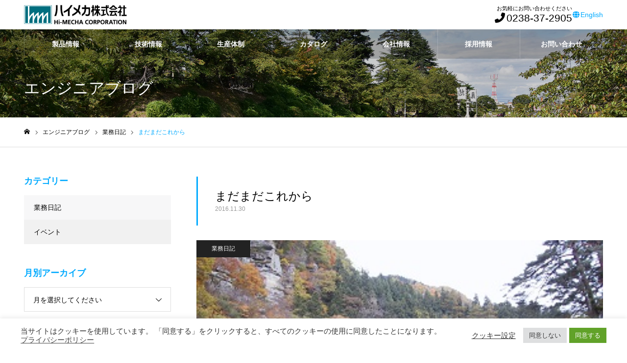

--- FILE ---
content_type: text/html; charset=UTF-8
request_url: https://www.hi-mecha.co.jp/work-blog/%E3%81%BE%E3%81%A0%E3%81%BE%E3%81%A0%E3%81%93%E3%82%8C%E3%81%8B%E3%82%89/
body_size: 15834
content:
<!DOCTYPE html>
<html class="pc" lang="ja">
<head>

<!-- Google Tag Manager -->
<script>(function(w,d,s,l,i){w[l]=w[l]||[];w[l].push({'gtm.start':
new Date().getTime(),event:'gtm.js'});var f=d.getElementsByTagName(s)[0],
j=d.createElement(s),dl=l!='dataLayer'?'&l='+l:'';j.async=true;j.src=
'https://www.googletagmanager.com/gtm.js?id='+i+dl;f.parentNode.insertBefore(j,f);
})(window,document,'script','dataLayer','GTM-THVPPT7');</script>
<!-- End Google Tag Manager -->

<meta charset="UTF-8">
<!--[if IE]><meta http-equiv="X-UA-Compatible" content="IE=edge"><![endif]-->
<meta name="viewport" content="width=device-width">
<meta name="format-detection" content="telephone=no">
<meta name="description" content="寒くなってきました。天気予報を見ていると雪の予報がちらほら出てくるようになっています。米沢市内では今月中旬ごろに初雪がありまして、冬の訪れを肌で感じました。この季節になるといろいろな意味で暖かいものが欲しくなってきます。">
<link rel="pingback" href="https://www.hi-mecha.co.jp/xmlrpc.php">
<link rel="stylesheet" href="/fontawesome6/css/all.css">
<link rel="shortcut icon" href="https://www.hi-mecha.co.jp/wp-content/uploads/2022/03/favicon.ico">
<meta name='robots' content='index, follow, max-image-preview:large, max-snippet:-1, max-video-preview:-1' />
	<style>img:is([sizes="auto" i], [sizes^="auto," i]) { contain-intrinsic-size: 3000px 1500px }</style>
	
	<!-- This site is optimized with the Yoast SEO plugin v26.3 - https://yoast.com/wordpress/plugins/seo/ -->
	<title>まだまだこれから | ハイメカ株式会社</title>
	<link rel="canonical" href="https://www.hi-mecha.co.jp/work-blog/まだまだこれから/" />
	<meta property="og:locale" content="ja_JP" />
	<meta property="og:type" content="article" />
	<meta property="og:title" content="まだまだこれから | ハイメカ株式会社" />
	<meta property="og:description" content="寒くなってきました。天気予報を見ていると雪の予報がちらほら出てくるようになっています。米沢市内では今月中旬ごろに初雪がありまして、冬の訪れを肌で感じました。この季節になるといろいろな意味で暖かいものが欲しくなってきます。 [&hellip;]" />
	<meta property="og:url" content="https://www.hi-mecha.co.jp/work-blog/まだまだこれから/" />
	<meta property="og:site_name" content="ハイメカ株式会社" />
	<meta property="article:published_time" content="2016-11-30T07:55:11+00:00" />
	<meta property="og:image" content="https://www.hi-mecha.co.jp/wp-content/uploads/2017/10/IMG_0768-01.jpg" />
	<meta property="og:image:width" content="320" />
	<meta property="og:image:height" content="240" />
	<meta property="og:image:type" content="image/jpeg" />
	<meta name="author" content="hi-mecha_admin" />
	<meta name="twitter:card" content="summary_large_image" />
	<meta name="twitter:label1" content="執筆者" />
	<meta name="twitter:data1" content="hi-mecha_admin" />
	<script type="application/ld+json" class="yoast-schema-graph">{"@context":"https://schema.org","@graph":[{"@type":"WebPage","@id":"https://www.hi-mecha.co.jp/work-blog/%e3%81%be%e3%81%a0%e3%81%be%e3%81%a0%e3%81%93%e3%82%8c%e3%81%8b%e3%82%89/","url":"https://www.hi-mecha.co.jp/work-blog/%e3%81%be%e3%81%a0%e3%81%be%e3%81%a0%e3%81%93%e3%82%8c%e3%81%8b%e3%82%89/","name":"まだまだこれから | ハイメカ株式会社","isPartOf":{"@id":"https://www.hi-mecha.co.jp/#website"},"primaryImageOfPage":{"@id":"https://www.hi-mecha.co.jp/work-blog/%e3%81%be%e3%81%a0%e3%81%be%e3%81%a0%e3%81%93%e3%82%8c%e3%81%8b%e3%82%89/#primaryimage"},"image":{"@id":"https://www.hi-mecha.co.jp/work-blog/%e3%81%be%e3%81%a0%e3%81%be%e3%81%a0%e3%81%93%e3%82%8c%e3%81%8b%e3%82%89/#primaryimage"},"thumbnailUrl":"https://www.hi-mecha.co.jp/wp-content/uploads/2017/10/IMG_0768-01.jpg","datePublished":"2016-11-30T07:55:11+00:00","author":{"@id":"https://www.hi-mecha.co.jp/#/schema/person/188c4dc72fde93c32e1cb477b0d4d955"},"breadcrumb":{"@id":"https://www.hi-mecha.co.jp/work-blog/%e3%81%be%e3%81%a0%e3%81%be%e3%81%a0%e3%81%93%e3%82%8c%e3%81%8b%e3%82%89/#breadcrumb"},"inLanguage":"ja","potentialAction":[{"@type":"ReadAction","target":["https://www.hi-mecha.co.jp/work-blog/%e3%81%be%e3%81%a0%e3%81%be%e3%81%a0%e3%81%93%e3%82%8c%e3%81%8b%e3%82%89/"]}]},{"@type":"ImageObject","inLanguage":"ja","@id":"https://www.hi-mecha.co.jp/work-blog/%e3%81%be%e3%81%a0%e3%81%be%e3%81%a0%e3%81%93%e3%82%8c%e3%81%8b%e3%82%89/#primaryimage","url":"https://www.hi-mecha.co.jp/wp-content/uploads/2017/10/IMG_0768-01.jpg","contentUrl":"https://www.hi-mecha.co.jp/wp-content/uploads/2017/10/IMG_0768-01.jpg","width":320,"height":240},{"@type":"BreadcrumbList","@id":"https://www.hi-mecha.co.jp/work-blog/%e3%81%be%e3%81%a0%e3%81%be%e3%81%a0%e3%81%93%e3%82%8c%e3%81%8b%e3%82%89/#breadcrumb","itemListElement":[{"@type":"ListItem","position":1,"name":"ホーム","item":"https://www.hi-mecha.co.jp/"},{"@type":"ListItem","position":2,"name":"エンジニアブログ","item":"https://www.hi-mecha.co.jp/blog/"},{"@type":"ListItem","position":3,"name":"まだまだこれから"}]},{"@type":"WebSite","@id":"https://www.hi-mecha.co.jp/#website","url":"https://www.hi-mecha.co.jp/","name":"ハイメカ株式会社","description":"自動機・生産設備の設計・製作・OEM生産のハイメカ株式会社","potentialAction":[{"@type":"SearchAction","target":{"@type":"EntryPoint","urlTemplate":"https://www.hi-mecha.co.jp/?s={search_term_string}"},"query-input":{"@type":"PropertyValueSpecification","valueRequired":true,"valueName":"search_term_string"}}],"inLanguage":"ja"},{"@type":"Person","@id":"https://www.hi-mecha.co.jp/#/schema/person/188c4dc72fde93c32e1cb477b0d4d955","name":"hi-mecha_admin","sameAs":["https://www.hi-mecha.co.jp/usr/local/bin/wp-cli.phar/api"]}]}</script>
	<!-- / Yoast SEO plugin. -->


<link rel='dns-prefetch' href='//yubinbango.github.io' />
<link rel="alternate" type="application/rss+xml" title="ハイメカ株式会社 &raquo; フィード" href="https://www.hi-mecha.co.jp/feed/" />
<link rel="alternate" type="application/rss+xml" title="ハイメカ株式会社 &raquo; コメントフィード" href="https://www.hi-mecha.co.jp/comments/feed/" />
<link rel="preconnect" href="https://fonts.googleapis.com">
<link rel="preconnect" href="https://fonts.gstatic.com" crossorigin>
<link href="https://fonts.googleapis.com/css2?family=Noto+Sans+JP:wght@400;600" rel="stylesheet">
<link rel='stylesheet' id='style-css' href='https://www.hi-mecha.co.jp/wp-content/themes/noel_tcd072-child/style.css?ver=1.21.2' type='text/css' media='all' />
<link rel='stylesheet' id='wp-block-library-css' href='https://www.hi-mecha.co.jp/wp-includes/css/dist/block-library/style.min.css?ver=6.8.3' type='text/css' media='all' />
<style id='classic-theme-styles-inline-css' type='text/css'>
/*! This file is auto-generated */
.wp-block-button__link{color:#fff;background-color:#32373c;border-radius:9999px;box-shadow:none;text-decoration:none;padding:calc(.667em + 2px) calc(1.333em + 2px);font-size:1.125em}.wp-block-file__button{background:#32373c;color:#fff;text-decoration:none}
</style>
<style id='global-styles-inline-css' type='text/css'>
:root{--wp--preset--aspect-ratio--square: 1;--wp--preset--aspect-ratio--4-3: 4/3;--wp--preset--aspect-ratio--3-4: 3/4;--wp--preset--aspect-ratio--3-2: 3/2;--wp--preset--aspect-ratio--2-3: 2/3;--wp--preset--aspect-ratio--16-9: 16/9;--wp--preset--aspect-ratio--9-16: 9/16;--wp--preset--color--black: #000000;--wp--preset--color--cyan-bluish-gray: #abb8c3;--wp--preset--color--white: #ffffff;--wp--preset--color--pale-pink: #f78da7;--wp--preset--color--vivid-red: #cf2e2e;--wp--preset--color--luminous-vivid-orange: #ff6900;--wp--preset--color--luminous-vivid-amber: #fcb900;--wp--preset--color--light-green-cyan: #7bdcb5;--wp--preset--color--vivid-green-cyan: #00d084;--wp--preset--color--pale-cyan-blue: #8ed1fc;--wp--preset--color--vivid-cyan-blue: #0693e3;--wp--preset--color--vivid-purple: #9b51e0;--wp--preset--gradient--vivid-cyan-blue-to-vivid-purple: linear-gradient(135deg,rgba(6,147,227,1) 0%,rgb(155,81,224) 100%);--wp--preset--gradient--light-green-cyan-to-vivid-green-cyan: linear-gradient(135deg,rgb(122,220,180) 0%,rgb(0,208,130) 100%);--wp--preset--gradient--luminous-vivid-amber-to-luminous-vivid-orange: linear-gradient(135deg,rgba(252,185,0,1) 0%,rgba(255,105,0,1) 100%);--wp--preset--gradient--luminous-vivid-orange-to-vivid-red: linear-gradient(135deg,rgba(255,105,0,1) 0%,rgb(207,46,46) 100%);--wp--preset--gradient--very-light-gray-to-cyan-bluish-gray: linear-gradient(135deg,rgb(238,238,238) 0%,rgb(169,184,195) 100%);--wp--preset--gradient--cool-to-warm-spectrum: linear-gradient(135deg,rgb(74,234,220) 0%,rgb(151,120,209) 20%,rgb(207,42,186) 40%,rgb(238,44,130) 60%,rgb(251,105,98) 80%,rgb(254,248,76) 100%);--wp--preset--gradient--blush-light-purple: linear-gradient(135deg,rgb(255,206,236) 0%,rgb(152,150,240) 100%);--wp--preset--gradient--blush-bordeaux: linear-gradient(135deg,rgb(254,205,165) 0%,rgb(254,45,45) 50%,rgb(107,0,62) 100%);--wp--preset--gradient--luminous-dusk: linear-gradient(135deg,rgb(255,203,112) 0%,rgb(199,81,192) 50%,rgb(65,88,208) 100%);--wp--preset--gradient--pale-ocean: linear-gradient(135deg,rgb(255,245,203) 0%,rgb(182,227,212) 50%,rgb(51,167,181) 100%);--wp--preset--gradient--electric-grass: linear-gradient(135deg,rgb(202,248,128) 0%,rgb(113,206,126) 100%);--wp--preset--gradient--midnight: linear-gradient(135deg,rgb(2,3,129) 0%,rgb(40,116,252) 100%);--wp--preset--font-size--small: 13px;--wp--preset--font-size--medium: 20px;--wp--preset--font-size--large: 36px;--wp--preset--font-size--x-large: 42px;--wp--preset--spacing--20: 0.44rem;--wp--preset--spacing--30: 0.67rem;--wp--preset--spacing--40: 1rem;--wp--preset--spacing--50: 1.5rem;--wp--preset--spacing--60: 2.25rem;--wp--preset--spacing--70: 3.38rem;--wp--preset--spacing--80: 5.06rem;--wp--preset--shadow--natural: 6px 6px 9px rgba(0, 0, 0, 0.2);--wp--preset--shadow--deep: 12px 12px 50px rgba(0, 0, 0, 0.4);--wp--preset--shadow--sharp: 6px 6px 0px rgba(0, 0, 0, 0.2);--wp--preset--shadow--outlined: 6px 6px 0px -3px rgba(255, 255, 255, 1), 6px 6px rgba(0, 0, 0, 1);--wp--preset--shadow--crisp: 6px 6px 0px rgba(0, 0, 0, 1);}:where(.is-layout-flex){gap: 0.5em;}:where(.is-layout-grid){gap: 0.5em;}body .is-layout-flex{display: flex;}.is-layout-flex{flex-wrap: wrap;align-items: center;}.is-layout-flex > :is(*, div){margin: 0;}body .is-layout-grid{display: grid;}.is-layout-grid > :is(*, div){margin: 0;}:where(.wp-block-columns.is-layout-flex){gap: 2em;}:where(.wp-block-columns.is-layout-grid){gap: 2em;}:where(.wp-block-post-template.is-layout-flex){gap: 1.25em;}:where(.wp-block-post-template.is-layout-grid){gap: 1.25em;}.has-black-color{color: var(--wp--preset--color--black) !important;}.has-cyan-bluish-gray-color{color: var(--wp--preset--color--cyan-bluish-gray) !important;}.has-white-color{color: var(--wp--preset--color--white) !important;}.has-pale-pink-color{color: var(--wp--preset--color--pale-pink) !important;}.has-vivid-red-color{color: var(--wp--preset--color--vivid-red) !important;}.has-luminous-vivid-orange-color{color: var(--wp--preset--color--luminous-vivid-orange) !important;}.has-luminous-vivid-amber-color{color: var(--wp--preset--color--luminous-vivid-amber) !important;}.has-light-green-cyan-color{color: var(--wp--preset--color--light-green-cyan) !important;}.has-vivid-green-cyan-color{color: var(--wp--preset--color--vivid-green-cyan) !important;}.has-pale-cyan-blue-color{color: var(--wp--preset--color--pale-cyan-blue) !important;}.has-vivid-cyan-blue-color{color: var(--wp--preset--color--vivid-cyan-blue) !important;}.has-vivid-purple-color{color: var(--wp--preset--color--vivid-purple) !important;}.has-black-background-color{background-color: var(--wp--preset--color--black) !important;}.has-cyan-bluish-gray-background-color{background-color: var(--wp--preset--color--cyan-bluish-gray) !important;}.has-white-background-color{background-color: var(--wp--preset--color--white) !important;}.has-pale-pink-background-color{background-color: var(--wp--preset--color--pale-pink) !important;}.has-vivid-red-background-color{background-color: var(--wp--preset--color--vivid-red) !important;}.has-luminous-vivid-orange-background-color{background-color: var(--wp--preset--color--luminous-vivid-orange) !important;}.has-luminous-vivid-amber-background-color{background-color: var(--wp--preset--color--luminous-vivid-amber) !important;}.has-light-green-cyan-background-color{background-color: var(--wp--preset--color--light-green-cyan) !important;}.has-vivid-green-cyan-background-color{background-color: var(--wp--preset--color--vivid-green-cyan) !important;}.has-pale-cyan-blue-background-color{background-color: var(--wp--preset--color--pale-cyan-blue) !important;}.has-vivid-cyan-blue-background-color{background-color: var(--wp--preset--color--vivid-cyan-blue) !important;}.has-vivid-purple-background-color{background-color: var(--wp--preset--color--vivid-purple) !important;}.has-black-border-color{border-color: var(--wp--preset--color--black) !important;}.has-cyan-bluish-gray-border-color{border-color: var(--wp--preset--color--cyan-bluish-gray) !important;}.has-white-border-color{border-color: var(--wp--preset--color--white) !important;}.has-pale-pink-border-color{border-color: var(--wp--preset--color--pale-pink) !important;}.has-vivid-red-border-color{border-color: var(--wp--preset--color--vivid-red) !important;}.has-luminous-vivid-orange-border-color{border-color: var(--wp--preset--color--luminous-vivid-orange) !important;}.has-luminous-vivid-amber-border-color{border-color: var(--wp--preset--color--luminous-vivid-amber) !important;}.has-light-green-cyan-border-color{border-color: var(--wp--preset--color--light-green-cyan) !important;}.has-vivid-green-cyan-border-color{border-color: var(--wp--preset--color--vivid-green-cyan) !important;}.has-pale-cyan-blue-border-color{border-color: var(--wp--preset--color--pale-cyan-blue) !important;}.has-vivid-cyan-blue-border-color{border-color: var(--wp--preset--color--vivid-cyan-blue) !important;}.has-vivid-purple-border-color{border-color: var(--wp--preset--color--vivid-purple) !important;}.has-vivid-cyan-blue-to-vivid-purple-gradient-background{background: var(--wp--preset--gradient--vivid-cyan-blue-to-vivid-purple) !important;}.has-light-green-cyan-to-vivid-green-cyan-gradient-background{background: var(--wp--preset--gradient--light-green-cyan-to-vivid-green-cyan) !important;}.has-luminous-vivid-amber-to-luminous-vivid-orange-gradient-background{background: var(--wp--preset--gradient--luminous-vivid-amber-to-luminous-vivid-orange) !important;}.has-luminous-vivid-orange-to-vivid-red-gradient-background{background: var(--wp--preset--gradient--luminous-vivid-orange-to-vivid-red) !important;}.has-very-light-gray-to-cyan-bluish-gray-gradient-background{background: var(--wp--preset--gradient--very-light-gray-to-cyan-bluish-gray) !important;}.has-cool-to-warm-spectrum-gradient-background{background: var(--wp--preset--gradient--cool-to-warm-spectrum) !important;}.has-blush-light-purple-gradient-background{background: var(--wp--preset--gradient--blush-light-purple) !important;}.has-blush-bordeaux-gradient-background{background: var(--wp--preset--gradient--blush-bordeaux) !important;}.has-luminous-dusk-gradient-background{background: var(--wp--preset--gradient--luminous-dusk) !important;}.has-pale-ocean-gradient-background{background: var(--wp--preset--gradient--pale-ocean) !important;}.has-electric-grass-gradient-background{background: var(--wp--preset--gradient--electric-grass) !important;}.has-midnight-gradient-background{background: var(--wp--preset--gradient--midnight) !important;}.has-small-font-size{font-size: var(--wp--preset--font-size--small) !important;}.has-medium-font-size{font-size: var(--wp--preset--font-size--medium) !important;}.has-large-font-size{font-size: var(--wp--preset--font-size--large) !important;}.has-x-large-font-size{font-size: var(--wp--preset--font-size--x-large) !important;}
:where(.wp-block-post-template.is-layout-flex){gap: 1.25em;}:where(.wp-block-post-template.is-layout-grid){gap: 1.25em;}
:where(.wp-block-columns.is-layout-flex){gap: 2em;}:where(.wp-block-columns.is-layout-grid){gap: 2em;}
:root :where(.wp-block-pullquote){font-size: 1.5em;line-height: 1.6;}
</style>
<link rel='stylesheet' id='cookie-law-info-css' href='https://www.hi-mecha.co.jp/wp-content/plugins/cookie-law-info/legacy/public/css/cookie-law-info-public.css?ver=3.3.6' type='text/css' media='all' />
<link rel='stylesheet' id='cookie-law-info-gdpr-css' href='https://www.hi-mecha.co.jp/wp-content/plugins/cookie-law-info/legacy/public/css/cookie-law-info-gdpr.css?ver=3.3.6' type='text/css' media='all' />
<link rel='stylesheet' id='parent-style-css' href='https://www.hi-mecha.co.jp/wp-content/themes/noel_tcd072/style.css?ver=6.8.3' type='text/css' media='all' />
<link rel='stylesheet' id='child-style-css' href='https://www.hi-mecha.co.jp/wp-content/themes/noel_tcd072-child/style.css?ver=6.8.3' type='text/css' media='all' />
<style>:root {
  --tcd-font-type1: Arial,"Hiragino Sans","Yu Gothic Medium","Meiryo",sans-serif;
  --tcd-font-type2: "Times New Roman",Times,"Yu Mincho","游明朝","游明朝体","Hiragino Mincho Pro",serif;
  --tcd-font-type3: Palatino,"Yu Kyokasho","游教科書体","UD デジタル 教科書体 N","游明朝","游明朝体","Hiragino Mincho Pro","Meiryo",serif;
  --tcd-font-type-logo: "Noto Sans JP",sans-serif;
}</style>
<script type="text/javascript" src="https://www.hi-mecha.co.jp/wp-includes/js/jquery/jquery.min.js?ver=3.7.1" id="jquery-core-js"></script>
<script type="text/javascript" src="https://www.hi-mecha.co.jp/wp-includes/js/jquery/jquery-migrate.min.js?ver=3.4.1" id="jquery-migrate-js"></script>
<script type="text/javascript" id="cookie-law-info-js-extra">
/* <![CDATA[ */
var Cli_Data = {"nn_cookie_ids":[],"cookielist":[],"non_necessary_cookies":[],"ccpaEnabled":"","ccpaRegionBased":"","ccpaBarEnabled":"1","strictlyEnabled":["necessary","obligatoire"],"ccpaType":"gdpr","js_blocking":"1","custom_integration":"","triggerDomRefresh":"","secure_cookies":""};
var cli_cookiebar_settings = {"animate_speed_hide":"500","animate_speed_show":"500","background":"#FFF","border":"#b1a6a6c2","border_on":"","button_1_button_colour":"#61a229","button_1_button_hover":"#4e8221","button_1_link_colour":"#fff","button_1_as_button":"1","button_1_new_win":"","button_2_button_colour":"#333","button_2_button_hover":"#292929","button_2_link_colour":"#444","button_2_as_button":"","button_2_hidebar":"","button_3_button_colour":"#dedfe0","button_3_button_hover":"#b2b2b3","button_3_link_colour":"#333333","button_3_as_button":"1","button_3_new_win":"","button_4_button_colour":"#dedfe0","button_4_button_hover":"#b2b2b3","button_4_link_colour":"#333333","button_4_as_button":"","button_7_button_colour":"#61a229","button_7_button_hover":"#4e8221","button_7_link_colour":"#fff","button_7_as_button":"1","button_7_new_win":"","font_family":"inherit","header_fix":"","notify_animate_hide":"1","notify_animate_show":"","notify_div_id":"#cookie-law-info-bar","notify_position_horizontal":"right","notify_position_vertical":"bottom","scroll_close":"","scroll_close_reload":"","accept_close_reload":"","reject_close_reload":"","showagain_tab":"","showagain_background":"#fff","showagain_border":"#000","showagain_div_id":"#cookie-law-info-again","showagain_x_position":"100px","text":"#333333","show_once_yn":"","show_once":"10000","logging_on":"","as_popup":"","popup_overlay":"1","bar_heading_text":"","cookie_bar_as":"banner","popup_showagain_position":"bottom-right","widget_position":"left"};
var log_object = {"ajax_url":"https:\/\/www.hi-mecha.co.jp\/wp-admin\/admin-ajax.php"};
/* ]]> */
</script>
<script type="text/javascript" src="https://www.hi-mecha.co.jp/wp-content/plugins/cookie-law-info/legacy/public/js/cookie-law-info-public.js?ver=3.3.6" id="cookie-law-info-js"></script>
<link rel="https://api.w.org/" href="https://www.hi-mecha.co.jp/wp-json/" /><link rel="alternate" title="JSON" type="application/json" href="https://www.hi-mecha.co.jp/wp-json/wp/v2/posts/1267" /><link rel='shortlink' href='https://www.hi-mecha.co.jp/?p=1267' />
<link rel="alternate" title="oEmbed (JSON)" type="application/json+oembed" href="https://www.hi-mecha.co.jp/wp-json/oembed/1.0/embed?url=https%3A%2F%2Fwww.hi-mecha.co.jp%2Fwork-blog%2F%25e3%2581%25be%25e3%2581%25a0%25e3%2581%25be%25e3%2581%25a0%25e3%2581%2593%25e3%2582%258c%25e3%2581%258b%25e3%2582%2589%2F" />
<link rel="alternate" title="oEmbed (XML)" type="text/xml+oembed" href="https://www.hi-mecha.co.jp/wp-json/oembed/1.0/embed?url=https%3A%2F%2Fwww.hi-mecha.co.jp%2Fwork-blog%2F%25e3%2581%25be%25e3%2581%25a0%25e3%2581%25be%25e3%2581%25a0%25e3%2581%2593%25e3%2582%258c%25e3%2581%258b%25e3%2582%2589%2F&#038;format=xml" />
<link rel="stylesheet" href="https://www.hi-mecha.co.jp/wp-content/themes/noel_tcd072/css/design-plus.css?ver=1.21.2">
<link rel="stylesheet" href="https://www.hi-mecha.co.jp/wp-content/themes/noel_tcd072/css/sns-botton.css?ver=1.21.2">
<link rel="stylesheet" media="screen and (max-width:1250px)" href="https://www.hi-mecha.co.jp/wp-content/themes/noel_tcd072/css/responsive.css?ver=1.21.2">
<link rel="stylesheet" media="screen and (max-width:1250px)" href="https://www.hi-mecha.co.jp/wp-content/themes/noel_tcd072/css/footer-bar.css?ver=1.21.2">

<script src="https://www.hi-mecha.co.jp/wp-content/themes/noel_tcd072/js/jquery.easing.1.4.js?ver=1.21.2"></script>
<script src="https://www.hi-mecha.co.jp/wp-content/themes/noel_tcd072/js/jscript.js?ver=1.21.2"></script>
<script src="https://www.hi-mecha.co.jp/wp-content/themes/noel_tcd072/js/comment.js?ver=1.21.2"></script>


<link rel="stylesheet" href="https://www.hi-mecha.co.jp/wp-content/themes/noel_tcd072/js/perfect-scrollbar.css?ver=1.21.2">
<script src="https://www.hi-mecha.co.jp/wp-content/themes/noel_tcd072/js/perfect-scrollbar.min.js?ver=1.21.2"></script>

<script src="https://www.hi-mecha.co.jp/wp-content/themes/noel_tcd072/js/tcd_cookie.js?ver=1.21.2"></script>

<script src="https://www.hi-mecha.co.jp/wp-content/themes/noel_tcd072/js/header_fix.js?ver=1.21.2"></script>
<script src="https://www.hi-mecha.co.jp/wp-content/themes/noel_tcd072/js/header_fix_mobile.js?ver=1.21.2"></script>

<style type="text/css">

body, input, textarea { font-family: var(--tcd-font-type1); }

.rich_font, .p-vertical { font-family:var(--tcd-font-type1); }

.rich_font_1 { font-family: var(--tcd-font-type1); }
.rich_font_2 { font-family:var(--tcd-font-type2);  font-weight:500; }
.rich_font_3 { font-family: var(--tcd-font-type3); font-weight:500; }
.rich_font_logo { font-family: var(--tcd-font-type-logo); font-weight: bold !important;}

.post_content, #next_prev_post { font-family: var(--tcd-font-type1); }

.home #header_top { background:rgba(255,255,255,1); }
#header_top { background:rgba(255,255,255,1); }
#header_logo a { color:#000000; }
.pc #global_menu { background:rgba(0,0,0,0.2); }
.pc #global_menu > ul { border-left:1px solid rgba(255,255,255,0.2); }
.pc #global_menu > ul > li { border-right:1px solid rgba(255,255,255,0.2); }
.pc #global_menu > ul > li > a, .pc #global_menu ul ul li.menu-item-has-children > a:before { color:#ffffff; }
.pc #global_menu > ul > li > a:after { background:#00aaff; }
.pc #global_menu ul ul a { color:#ffffff; background:#00aaff; }
.pc #global_menu ul ul a:hover { background:#007fbf; }
.pc .header_fix #global_menu { background:rgba(0,0,0,0.5); }
.pc .header_fix #global_menu > ul { border-left:1px solid rgba(255,255,255,0.5); }
.pc .header_fix #global_menu > ul > li { border-right:1px solid rgba(255,255,255,0.5); }
.mobile #mobile_menu { background:#000000; }
.mobile #global_menu a { color:#ffffff !important; background:#000000; border-bottom:1px solid #444444; }
.mobile #global_menu li li a { background:#333333; }
.mobile #global_menu a:hover, #mobile_menu .close_button:hover, #mobile_menu #global_menu .child_menu_button:hover { color:#ffffff !important; background:#444444; }
.megamenu_clinic_list1 { border-color:#dddddd; background:#ffffff; }
.megamenu_clinic_list1 a { background:#ffffff; }
.megamenu_clinic_list1 ol, .megamenu_clinic_list1 li { border-color:#dddddd; }
.megamenu_clinic_list1 .title { color:#00aaff; }
.megamenu_clinic_list2 { border-color:#dddddd; background:#ffffff; }
.megamenu_clinic_list2 a { background:#ffffff; }
.megamenu_clinic_list2_inner, .megamenu_clinic_list2 ol, .megamenu_clinic_list2 li { border-color:#dddddd; }
.megamenu_clinic_list2 .headline, .megamenu_clinic_list2 .title { color:#00aaff; }
.megamenu_clinic_list2 .link_button a { color:#FFFFFF; background:#222222; }
.megamenu_clinic_list2 .link_button a:hover { color:#FFFFFF; background:#00aaff; }
.megamenu_campaign_list { background:#f4f4f5; }
.megamenu_campaign_list .post_list_area, .megamenu_campaign_list .menu_area a:hover, .megamenu_campaign_list .menu_area li.active a { background:#ffffff; }
.megamenu_campaign_list .menu_area a { background:#00aaff; }
.megamenu_campaign_list .menu_area a:hover, .megamenu_campaign_list .menu_area li.active a { color:#00aaff; }
.pc .header_fix #header_top { background:rgba(255,255,255,0.8); }
.header_fix #header_logo a { color:#000000 !important; }
#footer_info_content1 .button a { color:#FFFFFF; background:#00aaff; }
#footer_info_content1 .button a:hover { color:#FFFFFF; background:#007fbf; }
#footer_info_content2 .button a { color:#FFFFFF; background:#222222; }
#footer_info_content2 .button a:hover { color:#FFFFFF; background:#007fbf; }
#footer_banner .title { color:#ffffff; font-size:20px; }
#footer_menu_area, #footer_menu_area a, #footer_menu .footer_headline a:before { color:#222222; }
#footer_menu_area .footer_headline a { color:#00aaff; }
#footer_menu_area a:hover, #footer_menu .footer_headline a:hover:before { color:#007fbf; }
#footer_bottom, #footer_bottom a { color:#FFFFFF; }
@media screen and (max-width:950px) {
  #footer_banner .title { font-size:16px; }
}
body.single #main_col { font-size:16px; }
#page_header_catch .catch { font-size:42px; color:#FFFFFF; }
#page_header_catch .desc { font-size:16px; color:#FFFFFF; }
#page_header_catch .title { font-size:32px; color:#FFFFFF; }
#blog_list .title_area .title { font-size:20px; color:#00aaff; }
#blog_list a:hover .title_area .title { color:#007fbf; }
#blog_list .category a, #single_category a { color:#FFFFFF; background:#222222; }
#blog_list .category a:hover, #single_category a:hover { color:#FFFFFF; background:#777777; }
#post_title_area .title { font-size:24px; }
#related_post .headline { font-size:20px; color:#00aaff; }
@media screen and (max-width:950px) {
  body.single #main_col { font-size:13px; }
  #page_header_catch .catch { font-size:22px; }
  #page_header_catch .desc { font-size:14px; }
  #page_header_catch .title { font-size:20px; }
  #blog_list .title_area .title { font-size:16px; }
  #post_title_area .title { font-size:18px; }
  #related_post .headline { font-size:16px; }
}

.author_profile a.avatar img, .animate_image img, .animate_background .image {
  width:100%; height:auto;
  -webkit-transition: transform  0.75s ease;
  transition: transform  0.75s ease;
}
.author_profile a.avatar:hover img, .animate_image:hover img, .animate_background:hover .image, #index_staff_slider a:hover img {
  -webkit-transform: scale(1.2);
  transform: scale(1.2);
}




a { color:#000; }

#bread_crumb li.last span, #comment_headline, .tcd_category_list a:hover, .tcd_category_list .child_menu_button:hover, .side_headline, #faq_category li a:hover, #faq_category li.active a, #archive_service .bottom_area .sub_category li a:hover,
  #side_service_category_list a:hover, #side_service_category_list li.active > a, #side_faq_category_list a:hover, #side_faq_category_list li.active a, #side_staff_list a:hover, #side_staff_list li.active a, .cf_data_list li a:hover,
    #side_campaign_category_list a:hover, #side_campaign_category_list li.active a, #side_clinic_list a:hover, #side_clinic_list li.active a
{ color: #00aaff; }

#page_header .tab, #return_top a, #comment_tab li a:hover, #comment_tab li.active a, #comment_header #comment_closed p, #submit_comment:hover, #cancel_comment_reply a:hover, #p_readmore .button:hover,
  #wp-calendar td a:hover, #post_pagination p, #post_pagination a:hover, .page_navi span.current, .page_navi a:hover, .c-pw__btn:hover
{ background-color: #00aaff; }

#guest_info input:focus, #comment_textarea textarea:focus, .c-pw__box-input:focus
{ border-color: #00aaff; }

#comment_tab li.active a:after, #comment_header #comment_closed p:after
{ border-color:#00aaff transparent transparent transparent; }


#header_logo a:hover, #footer a:hover, .cardlink_title a:hover, #menu_button:hover:before, #header_logo a:hover, #related_post .item a:hover, .comment a:hover, .comment_form_wrapper a:hover, #next_prev_post a:hover,
  #bread_crumb a:hover, #bread_crumb li.home a:hover:after, .author_profile a:hover, .author_profile .author_link li a:hover:before, #post_meta_bottom a:hover, #next_prev_post a:hover:before,
    #recent_news a.link:hover, #recent_news .link:hover:after, #recent_news li a:hover .title, #searchform .submit_button:hover:before, .styled_post_list1 a:hover .title_area, .styled_post_list1 a:hover .date, .p-dropdown__title:hover:after, .p-dropdown__list li a:hover
{ color: #007fbf; }
.author_profile .author_link li.note a:hover:before{ background-color: #007fbf; }

.post_content a, .custom-html-widget a { color: #00aaff; }
.post_content a:hover, .custom-html-widget a:hover { color:#007fbf; }
#return_top a:hover { background-color: #007fbf; }
.frost_bg:before { background:rgba(255,255,255,0.4); }
.blur_image img { filter:blur(10px); }
.campaign_cat_id18 { background:#000000; }
.campaign_cat_id18:hover { background:#007fbf; }
.campaign_cat_id19 { background:#000000; }
.campaign_cat_id19:hover { background:#007fbf; }
.campaign_cat_id20 { background:#000000; }
.campaign_cat_id20:hover { background:#007fbf; }
.campaign_cat_id21 { background:#000000; }
.campaign_cat_id21:hover { background:#007fbf; }
.campaign_cat_id22 { background:#000000; }
.campaign_cat_id22:hover { background:#007fbf; }
#site_wrap { display:none; }
#site_loader_overlay {
  background:#ffffff;
  opacity: 1;
  position: fixed;
  top: 0px;
  left: 0px;
  width: 100%;
  height: 100%;
  width: 100vw;
  height: 100vh;
  z-index: 99999;
}
#site_loader_logo {
  position:relative; width:100%; height:100%; opacity:0;
}
#site_loader_logo.active {
  -webkit-animation: opacityAnimation 1.0s ease forwards 1.0s;
  animation: opacityAnimation 1.0s ease forwards 1.0s;
}
#site_loader_logo_inner {
  position:absolute; text-align:center; width:100%;
  top:50%; -ms-transform: translateY(-50%); -webkit-transform: translateY(-50%); transform: translateY(-50%);
}
#site_loader_logo img.mobile { display:none; }
#site_loader_logo_inner p { margin-top:20px; line-height:2; font-size:14px; color:#000000; }
@media screen and (max-width:750px) {
  #site_loader_logo.has_mobile_logo img.pc { display:none; }
  #site_loader_logo.has_mobile_logo img.mobile { display:inline; }
  #site_loader_logo_inner p { font-size:14px; }
}
#site_loader_animation {
  width: 48px;
  height: 48px;
  font-size: 10px;
  text-indent: -9999em;
  position: fixed;
  top: 0;
  left: 0;
	right: 0;
	bottom: 0;
	margin: auto;
  border: 3px solid rgba(0,0,0,0.2);
  border-top-color: #000000;
  border-radius: 50%;
  -webkit-animation: loading-circle 1.1s infinite linear;
  animation: loading-circle 1.1s infinite linear;
}
@-webkit-keyframes loading-circle {
  0% { -webkit-transform: rotate(0deg); transform: rotate(0deg); }
  100% { -webkit-transform: rotate(360deg); transform: rotate(360deg); }
}
@media only screen and (max-width: 767px) {
	#site_loader_animation { width: 30px; height: 30px; }
}
@keyframes loading-circle {
  0% { -webkit-transform: rotate(0deg); transform: rotate(0deg); }
  100% { -webkit-transform: rotate(360deg); transform: rotate(360deg); }
}


#body.home  .banner-weldingshow_container { text-align: center; margin-bottom: 3em; display:none; }
</style>

<style type="text/css">.broken_link, a.broken_link {
	text-decoration: line-through;
}</style></head>
<body id="body" class="wp-singular post-template-default single single-post postid-1267 single-format-standard wp-embed-responsive wp-theme-noel_tcd072 wp-child-theme-noel_tcd072-child use_mobile_header_fix">

<!-- Google Tag Manager (noscript) -->
<noscript><iframe src="https://www.googletagmanager.com/ns.html?id=GTM-THVPPT7"
height="0" width="0" style="display:none;visibility:hidden"></iframe></noscript>
<!-- End Google Tag Manager (noscript) -->


<div id="container">

 <header id="header">

  <div id="header_top">
   <div id="header_top_inner">
    <div id="header_logo">
     
<div class="logo">
 <a href="https://www.hi-mecha.co.jp/" title="ハイメカ株式会社">
        <img class="pc_logo_image" src="https://www.hi-mecha.co.jp/wp-content/uploads/2022/03/logo_HiMecha_ja.png?1762859396" alt="ハイメカ株式会社" title="ハイメカ株式会社" width="210" height="40" />
          <img class="mobile_logo_image" src="https://www.hi-mecha.co.jp/wp-content/uploads/2022/03/logo_HiMecha_ja.png?1762859396" alt="ハイメカ株式会社" title="ハイメカ株式会社" width="210" height="40" />
   </a>
</div>

    </div>
        <a href="#" id="menu_button"><span>メニュー</span></a>
            <!-- ヘッダー副項目 -->
    <div id="header_sub-item">
      <div class="header_phone">
        <p lang="ja">お気軽にお問い合わせください<br><span><i class="fa-solid fa-phone-flip fa-fw"></i>0238-37-2905</span></p>
        <p lang="en-US">Please feel free to contact us.<br><span><i class="fa-solid fa-phone-flip fa-fw"></i>+81-238-37-2905</span></p>
      </div>
      <div class="header_language">
        <a href="/en/" lang="ja"><i class="fas fa-globe fa-fw"></i>English</a>
        <a href="/" lang="en-US"><i class="far fa-dot-circle fa-fw"></i>日本語</a>
      </div>
    </div>
    <!-- END ヘッダー副項目 -->
   </div><!-- END #header_top_inner -->
  </div><!-- END #header_top -->

    <nav id="global_menu">
   <ul id="menu-%e3%82%b0%e3%83%ad%e3%83%bc%e3%83%90%e3%83%ab" class="menu"><li id="menu-item-2199" class="menu-item menu-item-type-taxonomy menu-item-object-service_category menu-item-has-children menu-item-2199"><a href="https://www.hi-mecha.co.jp/business_category/products/">製品情報</a>
<ul class="sub-menu">
	<li id="menu-item-2219" class="menu-item menu-item-type-post_type menu-item-object-service menu-item-2219"><a href="https://www.hi-mecha.co.jp/business/products/semiconductor/">半導体製造設備</a></li>
	<li id="menu-item-2220" class="menu-item menu-item-type-post_type menu-item-object-service menu-item-2220"><a href="https://www.hi-mecha.co.jp/business/products/condenser/">コンデンサ製造設備</a></li>
	<li id="menu-item-2221" class="menu-item menu-item-type-post_type menu-item-object-service menu-item-2221"><a href="https://www.hi-mecha.co.jp/business/products/liion/">リチウムイオン電池・樹脂組立機</a></li>
	<li id="menu-item-2222" class="menu-item menu-item-type-post_type menu-item-object-service menu-item-2222"><a href="https://www.hi-mecha.co.jp/business/products/powersupply/">溶接電源</a></li>
</ul>
</li>
<li id="menu-item-2200" class="menu-item menu-item-type-taxonomy menu-item-object-service_category menu-item-has-children menu-item-2200"><a href="https://www.hi-mecha.co.jp/business_category/technology/">技術情報</a>
<ul class="sub-menu">
	<li id="menu-item-2223" class="menu-item menu-item-type-post_type menu-item-object-service menu-item-has-children menu-item-2223"><a href="https://www.hi-mecha.co.jp/business/technology/metal_welding/">異種金属溶接</a>
	<ul class="sub-menu">
		<li id="menu-item-2413" class="menu-item menu-item-type-post_type menu-item-object-service menu-item-2413"><a href="https://www.hi-mecha.co.jp/business/technology/metal_welding_basic/">抵抗溶接基礎知識</a></li>
		<li id="menu-item-2412" class="menu-item menu-item-type-post_type_archive menu-item-object-campaign menu-item-2412"><a href="https://www.hi-mecha.co.jp/example/">溶接サンプル集</a></li>
	</ul>
</li>
	<li id="menu-item-2225" class="menu-item menu-item-type-post_type menu-item-object-service menu-item-2225"><a href="https://www.hi-mecha.co.jp/business/technology/precision_positioning/">精密位置決め</a></li>
	<li id="menu-item-2226" class="menu-item menu-item-type-post_type menu-item-object-service menu-item-2226"><a href="https://www.hi-mecha.co.jp/business/technology/motion_control/">高速モーション制御</a></li>
	<li id="menu-item-2960" class="menu-item menu-item-type-post_type menu-item-object-service menu-item-2960"><a href="https://www.hi-mecha.co.jp/business/technology/weld_penetration_control/">溶接溶込み量制御（特許取得済）</a></li>
</ul>
</li>
<li id="menu-item-2201" class="menu-item menu-item-type-taxonomy menu-item-object-service_category menu-item-has-children menu-item-2201"><a href="https://www.hi-mecha.co.jp/business_category/automatic/">生産体制</a>
<ul class="sub-menu">
	<li id="menu-item-2229" class="menu-item menu-item-type-post_type menu-item-object-service menu-item-2229"><a href="https://www.hi-mecha.co.jp/business/automatic/bizflow/">フルオーダーメイド(設計～納品までの流れ)</a></li>
	<li id="menu-item-2228" class="menu-item menu-item-type-post_type menu-item-object-service menu-item-2228"><a href="https://www.hi-mecha.co.jp/business/automatic/parts_processing/">部品加工</a></li>
	<li id="menu-item-2227" class="menu-item menu-item-type-post_type menu-item-object-service menu-item-2227"><a href="https://www.hi-mecha.co.jp/business/automatic/oem/">組立・OEM</a></li>
</ul>
</li>
<li id="menu-item-3259" class="menu-item menu-item-type-post_type menu-item-object-page menu-item-3259"><a href="https://www.hi-mecha.co.jp/catalog/">カタログ</a></li>
<li id="menu-item-2202" class="menu-item menu-item-type-post_type_archive menu-item-object-staff menu-item-has-children menu-item-2202"><a href="https://www.hi-mecha.co.jp/corporate/">会社情報</a>
<ul class="sub-menu">
	<li id="menu-item-2230" class="menu-item menu-item-type-post_type menu-item-object-staff menu-item-2230"><a href="https://www.hi-mecha.co.jp/corporate/greet/">ご挨拶</a></li>
	<li id="menu-item-2231" class="menu-item menu-item-type-post_type menu-item-object-staff menu-item-2231"><a href="https://www.hi-mecha.co.jp/corporate/management/">経営理念</a></li>
	<li id="menu-item-2232" class="menu-item menu-item-type-post_type menu-item-object-staff menu-item-2232"><a href="https://www.hi-mecha.co.jp/corporate/outline/">会社概要</a></li>
	<li id="menu-item-2233" class="menu-item menu-item-type-post_type menu-item-object-staff menu-item-2233"><a href="https://www.hi-mecha.co.jp/corporate/history/">会社沿革</a></li>
	<li id="menu-item-2234" class="menu-item menu-item-type-post_type menu-item-object-staff menu-item-2234"><a href="https://www.hi-mecha.co.jp/corporate/governance/">ハイメカの経営システム</a></li>
</ul>
</li>
<li id="menu-item-2203" class="menu-item menu-item-type-post_type_archive menu-item-object-clinic menu-item-has-children menu-item-2203"><a href="https://www.hi-mecha.co.jp/recruit/">採用情報</a>
<ul class="sub-menu">
	<li id="menu-item-2208" class="menu-item menu-item-type-post_type menu-item-object-clinic menu-item-2208"><a href="https://www.hi-mecha.co.jp/recruit/company_introduction/">会社紹介</a></li>
	<li id="menu-item-2207" class="menu-item menu-item-type-post_type menu-item-object-clinic menu-item-2207"><a href="https://www.hi-mecha.co.jp/recruit/guideline/">募集要項</a></li>
	<li id="menu-item-2206" class="menu-item menu-item-type-post_type menu-item-object-clinic menu-item-2206"><a href="https://www.hi-mecha.co.jp/recruit/voice/">先輩の声</a></li>
	<li id="menu-item-2205" class="menu-item menu-item-type-post_type menu-item-object-clinic menu-item-2205"><a href="https://www.hi-mecha.co.jp/recruit/local/">地域貢献活動</a></li>
	<li id="menu-item-2204" class="menu-item menu-item-type-post_type menu-item-object-clinic menu-item-2204"><a href="https://www.hi-mecha.co.jp/recruit/tl_welfare/">福利厚生</a></li>
	<li id="menu-item-2371" class="menu-item menu-item-type-post_type menu-item-object-clinic menu-item-2371"><a href="https://www.hi-mecha.co.jp/recruit/oneday/">製造現場社員の一日</a></li>
	<li id="menu-item-2372" class="menu-item menu-item-type-post_type menu-item-object-clinic menu-item-2372"><a href="https://www.hi-mecha.co.jp/recruit/yonezawa_life/">米沢ライフ</a></li>
</ul>
</li>
<li id="menu-item-2209" class="menu-item menu-item-type-post_type menu-item-object-page menu-item-has-children menu-item-2209"><a href="https://www.hi-mecha.co.jp/inquiry/">お問い合わせ</a>
<ul class="sub-menu">
	<li id="menu-item-2235" class="menu-item menu-item-type-post_type menu-item-object-page menu-item-2235"><a href="https://www.hi-mecha.co.jp/inquiry/products/">製品に関するお問合せ</a></li>
	<li id="menu-item-2236" class="menu-item menu-item-type-post_type menu-item-object-page menu-item-2236"><a href="https://www.hi-mecha.co.jp/inquiry/mente/">弊社装置のメンテナンス申し込み</a></li>
	<li id="menu-item-2237" class="menu-item menu-item-type-post_type menu-item-object-page menu-item-2237"><a href="https://www.hi-mecha.co.jp/inquiry/test/">抵抗溶接無料相談申し込み</a></li>
	<li id="menu-item-2238" class="menu-item menu-item-type-post_type menu-item-object-page menu-item-2238"><a href="https://www.hi-mecha.co.jp/inquiry/webmeeting/">オンライン相談の申し込み</a></li>
	<li id="menu-item-2239" class="menu-item menu-item-type-post_type menu-item-object-page menu-item-2239"><a href="https://www.hi-mecha.co.jp/inquiry/proposal/">弊社へのご提案・営業</a></li>
</ul>
</li>
</ul>  </nav>
  
 </header>


 
 <div id="page_header" class="small" style="background:url(https://www.hi-mecha.co.jp/wp-content/uploads/header_archive_blog.jpg) no-repeat center top; background-size:cover;">
 <div id="page_header_inner">
  <div id="page_header_catch">
   <div class="title rich_font">エンジニアブログ</div>  </div>
 </div>
 <div class="overlay" style="background:rgba(0,0,0,0.2);"></div></div>

<div id="bread_crumb">

<ul class="clearfix" itemscope itemtype="https://schema.org/BreadcrumbList">
 <li itemprop="itemListElement" itemscope itemtype="https://schema.org/ListItem" class="home"><a itemprop="item" href="https://www.hi-mecha.co.jp/"><span itemprop="name">ホーム</span></a><meta itemprop="position" content="1"></li>
 <li itemprop="itemListElement" itemscope itemtype="https://schema.org/ListItem"><a itemprop="item" href="https://www.hi-mecha.co.jp/blog/"><span itemprop="name">エンジニアブログ</span></a><meta itemprop="position" content="2"></li>
  <li class="category" itemprop="itemListElement" itemscope itemtype="https://schema.org/ListItem">
    <a itemprop="item" href="https://www.hi-mecha.co.jp/category/work-blog/"><span itemprop="name">業務日記</span></a>
    <meta itemprop="position" content="3">
 </li>
  <li class="last" itemprop="itemListElement" itemscope itemtype="https://schema.org/ListItem"><span itemprop="name">まだまだこれから</span><meta itemprop="position" content="4"></li>
</ul>

</div>

<div id="main_contents" class="clearfix">

 <div id="main_col" class="clearfix">

 
 <article id="article">

  <div id="post_title_area" style="border-color:#00aaff;">
   <h1 class="title rich_font entry-title">まだまだこれから</h1>
   <p class="date"><time class="entry-date updated" datetime="2016-11-30T16:55:11+09:00">2016.11.30</time></p>  </div>

  
    <div id="post_image">
   <p id="single_category"><a href="https://www.hi-mecha.co.jp/category/work-blog/" rel="category tag">業務日記</a></p>   <img width="320" height="240" src="https://www.hi-mecha.co.jp/wp-content/uploads/2017/10/IMG_0768-01.jpg" class="attachment-size4 size-size4 wp-post-image" alt="" decoding="async" fetchpriority="high" srcset="https://www.hi-mecha.co.jp/wp-content/uploads/2017/10/IMG_0768-01.jpg 320w, https://www.hi-mecha.co.jp/wp-content/uploads/2017/10/IMG_0768-01-300x225.jpg 300w" sizes="(max-width: 320px) 100vw, 320px" />  </div>
  
  
    <div class="single_share clearfix" id="single_share_top">
   <div class="share-type1 share-top">
 
	<div class="sns mt10">
		<ul class="type1 clearfix">
  <li class="line_button">
   <a aria-label="Lline" href="http://line.me/R/msg/text/?%E3%81%BE%E3%81%A0%E3%81%BE%E3%81%A0%E3%81%93%E3%82%8C%E3%81%8B%E3%82%89https%3A%2F%2Fwww.hi-mecha.co.jp%2Fwork-blog%2F%25e3%2581%25be%25e3%2581%25a0%25e3%2581%25be%25e3%2581%25a0%25e3%2581%2593%25e3%2582%258c%25e3%2581%258b%25e3%2582%2589%2F"><span class="ttl">LINE</span></a>
  </li>
    <li class="note_button">
   <a href="https://note.com/intent/post?url=https%3A%2F%2Fwww.hi-mecha.co.jp%2Fwork-blog%2F%25e3%2581%25be%25e3%2581%25a0%25e3%2581%25be%25e3%2581%25a0%25e3%2581%2593%25e3%2582%258c%25e3%2581%258b%25e3%2582%2589%2F"><span class="ttl">note</span></a>
  </li>
  		</ul>
	</div>
</div>
  </div>
  
  
  
    <div class="post_content clearfix">
   <p>寒くなってきました。天気予報を見ていると雪の予報がちらほら出てくるようになっています。米沢市内では今月中旬ごろに初雪がありまして、冬の訪れを肌で感じました。この季節になるといろいろな意味で暖かいものが欲しくなってきます。食べ物はその代表格で、体の芯から温まる鍋ものとかが良いですね～。これからの楽しみです。</p>
<p>私がこの仕事を始めた時は、何の知識もない状態からのスタートでしたから、その当時の上司に一から教えていただきました。抵抗溶接（スポット溶接）は学校の授業で行った経験がありましたが、先生の言うとおりにやればまず失敗することは少なかったので、深く考える機会はありませんでした。それが今は「どうやったらうまく溶接できるのだろう」と考える仕事をしているのですから、人生面白いものです。この仕事を通してさまざまな出会いがあり、知識の糧となった出来事がたくさんありました。そこで得たものを大切にしないといけませんね。</p>
<p><img decoding="async" class="alignnone size-medium wp-image-1268" src="https://www.hi-mecha.co.jp/wp-content/uploads/2017/10/IMG_0768-01-300x225.jpg" alt="" width="300" height="225" srcset="https://www.hi-mecha.co.jp/wp-content/uploads/2017/10/IMG_0768-01-300x225.jpg 300w, https://www.hi-mecha.co.jp/wp-content/uploads/2017/10/IMG_0768-01.jpg 320w" sizes="(max-width: 300px) 100vw, 300px" /></p>
  </div>

  
    <div class="single_share clearfix" id="single_share_bottom">
   <div class="share-type1 share-btm">
 
	<div class="sns mt10 mb45">
		<ul class="type1 clearfix">
  <li class="line_button">
   <a aria-label="Lline" href="http://line.me/R/msg/text/?%E3%81%BE%E3%81%A0%E3%81%BE%E3%81%A0%E3%81%93%E3%82%8C%E3%81%8B%E3%82%89https%3A%2F%2Fwww.hi-mecha.co.jp%2Fwork-blog%2F%25e3%2581%25be%25e3%2581%25a0%25e3%2581%25be%25e3%2581%25a0%25e3%2581%2593%25e3%2582%258c%25e3%2581%258b%25e3%2582%2589%2F"><span class="ttl">LINE</span></a>
  </li>
    <li class="note_button">
   <a href="https://note.com/intent/post?url=https%3A%2F%2Fwww.hi-mecha.co.jp%2Fwork-blog%2F%25e3%2581%25be%25e3%2581%25a0%25e3%2581%25be%25e3%2581%25a0%25e3%2581%2593%25e3%2582%258c%25e3%2581%258b%25e3%2582%2589%2F"><span class="ttl">note</span></a>
  </li>
  		</ul>
	</div>
</div>
  </div>
  
  
  
    <div id="next_prev_post" class="clearfix">
   <div class="item prev_post clearfix">
 <a href="https://www.hi-mecha.co.jp/work-blog/%e6%ba%b6%e6%8e%a5%e9%9b%bb%e6%a5%b5%e3%81%ae%e3%80%8c%e6%a5%b5%e6%80%a7%e3%80%8d/">
  <div class="title_area">
   <span class="title">溶接電極の「極性」</span>
   <span class="nav">前の記事</span>
  </div>
 </a>
</div>
<div class="item next_post clearfix">
 <a href="https://www.hi-mecha.co.jp/work-blog/%e5%a4%b1%e6%95%97%e3%81%8b%e3%82%89%e5%ad%a6%e3%81%b6%e3%81%93%e3%81%a8/">
  <div class="title_area">
   <span class="title">失敗から学ぶこと</span>
   <span class="nav">次の記事</span>
  </div>
 </a>
</div>
  </div>
  
 </article><!-- END #article -->

 
  <div id="related_post" style="background:#f7f7f8;">
    <h2 class="headline">関連記事</h2>
    <div class="post_list clearfix">
      <article class="item">
    <a class="animate_background" href="https://www.hi-mecha.co.jp/work-blog/%e6%98%94%e3%81%af%e8%aa%b0%e3%82%82%e3%81%8c%e8%8b%a5%e3%81%8b%e3%81%a3%e3%81%9f/" style="background:none;">
     <div class="image_wrap">
      <div class="image" style="background:url(https://www.hi-mecha.co.jp/wp-content/uploads/2017/10/IMG_0318-01-rotated.jpg) no-repeat center center; background-size:cover;"></div>
     </div>
     <h3 class="title rich_font"><span>昔は誰もが若かった</span></h3>
    </a>
   </article>
      <article class="item">
    <a class="animate_background" href="https://www.hi-mecha.co.jp/work-blog/%e3%81%8a%e7%9b%86%e4%bc%91%e3%81%bf/" style="background:none;">
     <div class="image_wrap">
      <div class="image" style="background:url(https://www.hi-mecha.co.jp/wp-content/uploads/82294e556238c07ed10ba6115f0a11cc-720x500.jpg) no-repeat center center; background-size:cover;"></div>
     </div>
     <h3 class="title rich_font"><span>お盆休み</span></h3>
    </a>
   </article>
      <article class="item">
    <a class="animate_background" href="https://www.hi-mecha.co.jp/work-blog/%e3%81%93%e3%82%8c%e3%81%be%e3%81%a7%e9%80%9a%e3%82%8a/" style="background:none;">
     <div class="image_wrap">
      <div class="image" style="background:url(https://www.hi-mecha.co.jp/wp-content/uploads/2017/10/kabutoyama.jpg) no-repeat center center; background-size:cover;"></div>
     </div>
     <h3 class="title rich_font"><span>これまで通り</span></h3>
    </a>
   </article>
      <article class="item">
    <a class="animate_background" href="https://www.hi-mecha.co.jp/work-blog/3%e5%b9%b4%e6%8c%af%e3%82%8a%e3%81%ae%e6%96%b0%e5%85%a5%e7%a4%be%e5%93%a1%e6%ad%93%e8%bf%8e%e4%bc%9a%e9%96%8b%e5%82%ac/" style="background:none;">
     <div class="image_wrap">
      <div class="image" style="background:url(https://www.hi-mecha.co.jp/wp-content/uploads/549c2bff70158688b8631ab9a5480cb2-730x500.jpg) no-repeat center center; background-size:cover;"></div>
     </div>
     <h3 class="title rich_font"><span>3年振りの新入社員歓迎会開催</span></h3>
    </a>
   </article>
      <article class="item">
    <a class="animate_background" href="https://www.hi-mecha.co.jp/work-blog/%e4%bb%8a%e5%b9%b4%e3%82%82%e3%81%82%e3%82%8a%e3%81%8c%e3%81%a8%e3%81%86%e3%81%94%e3%81%96%e3%81%84%e3%81%be%e3%81%97%e3%81%9f%e3%80%82/" style="background:none;">
     <div class="image_wrap">
      <div class="image" style="background:url(https://www.hi-mecha.co.jp/wp-content/uploads/2017/11/P1000421yukidaruma.jpg) no-repeat center center; background-size:cover;"></div>
     </div>
     <h3 class="title rich_font"><span>今年もありがとうございました。</span></h3>
    </a>
   </article>
      <article class="item">
    <a class="animate_background" href="https://www.hi-mecha.co.jp/work-blog/%e6%b0%97%e3%81%8c%e4%bb%98%e3%81%91%e3%81%b03%e5%b9%b4%e7%9b%ae%e7%aa%81%e5%85%a5/" style="background:none;">
     <div class="image_wrap">
      <div class="image" style="background:url(https://www.hi-mecha.co.jp/wp-content/uploads/2017/10/yamaajisaimomo.jpg) no-repeat center center; background-size:cover;"></div>
     </div>
     <h3 class="title rich_font"><span>気が付けば3年目突入</span></h3>
    </a>
   </article>
     </div><!-- END #post_list_type1 -->
 </div><!-- END #related_post -->
 
 

 </div><!-- END #main_col -->

 <div id="side_col">
<div class="side_widget clearfix tcdw_category_list_widget" id="tcdw_category_list_widget-2">
<div class="side_headline"><span>カテゴリー</span></div><ul class="tcd_category_list clearfix type1">
 	<li class="cat-item cat-item-27"><a href="https://www.hi-mecha.co.jp/category/work-blog/">業務日記</a>
</li>
	<li class="cat-item cat-item-28"><a href="https://www.hi-mecha.co.jp/category/event/">イベント</a>
</li>
</ul>
</div>
<div class="side_widget clearfix tcdw_archive_list_widget" id="tcdw_archive_list_widget-3">
<div class="side_headline"><span>月別アーカイブ</span></div>		<div class="p-dropdown">
			<div class="p-dropdown__title">月を選択してください</div>
			<ul class="p-dropdown__list">
					<li><a href='https://www.hi-mecha.co.jp/2025/10/'>2025年10月</a></li>
	<li><a href='https://www.hi-mecha.co.jp/2025/09/'>2025年9月</a></li>
	<li><a href='https://www.hi-mecha.co.jp/2025/08/'>2025年8月</a></li>
	<li><a href='https://www.hi-mecha.co.jp/2025/07/'>2025年7月</a></li>
	<li><a href='https://www.hi-mecha.co.jp/2025/06/'>2025年6月</a></li>
	<li><a href='https://www.hi-mecha.co.jp/2025/05/'>2025年5月</a></li>
	<li><a href='https://www.hi-mecha.co.jp/2025/04/'>2025年4月</a></li>
	<li><a href='https://www.hi-mecha.co.jp/2025/03/'>2025年3月</a></li>
	<li><a href='https://www.hi-mecha.co.jp/2025/02/'>2025年2月</a></li>
	<li><a href='https://www.hi-mecha.co.jp/2025/01/'>2025年1月</a></li>
	<li><a href='https://www.hi-mecha.co.jp/2024/12/'>2024年12月</a></li>
	<li><a href='https://www.hi-mecha.co.jp/2024/11/'>2024年11月</a></li>
	<li><a href='https://www.hi-mecha.co.jp/2024/10/'>2024年10月</a></li>
	<li><a href='https://www.hi-mecha.co.jp/2024/09/'>2024年9月</a></li>
	<li><a href='https://www.hi-mecha.co.jp/2024/08/'>2024年8月</a></li>
	<li><a href='https://www.hi-mecha.co.jp/2024/07/'>2024年7月</a></li>
	<li><a href='https://www.hi-mecha.co.jp/2024/06/'>2024年6月</a></li>
	<li><a href='https://www.hi-mecha.co.jp/2024/05/'>2024年5月</a></li>
	<li><a href='https://www.hi-mecha.co.jp/2024/04/'>2024年4月</a></li>
	<li><a href='https://www.hi-mecha.co.jp/2024/03/'>2024年3月</a></li>
	<li><a href='https://www.hi-mecha.co.jp/2024/02/'>2024年2月</a></li>
	<li><a href='https://www.hi-mecha.co.jp/2024/01/'>2024年1月</a></li>
	<li><a href='https://www.hi-mecha.co.jp/2023/12/'>2023年12月</a></li>
	<li><a href='https://www.hi-mecha.co.jp/2023/11/'>2023年11月</a></li>
	<li><a href='https://www.hi-mecha.co.jp/2023/10/'>2023年10月</a></li>
	<li><a href='https://www.hi-mecha.co.jp/2023/09/'>2023年9月</a></li>
	<li><a href='https://www.hi-mecha.co.jp/2023/08/'>2023年8月</a></li>
	<li><a href='https://www.hi-mecha.co.jp/2023/07/'>2023年7月</a></li>
	<li><a href='https://www.hi-mecha.co.jp/2023/06/'>2023年6月</a></li>
	<li><a href='https://www.hi-mecha.co.jp/2023/05/'>2023年5月</a></li>
	<li><a href='https://www.hi-mecha.co.jp/2023/04/'>2023年4月</a></li>
	<li><a href='https://www.hi-mecha.co.jp/2023/03/'>2023年3月</a></li>
	<li><a href='https://www.hi-mecha.co.jp/2023/02/'>2023年2月</a></li>
	<li><a href='https://www.hi-mecha.co.jp/2023/01/'>2023年1月</a></li>
	<li><a href='https://www.hi-mecha.co.jp/2022/12/'>2022年12月</a></li>
	<li><a href='https://www.hi-mecha.co.jp/2022/11/'>2022年11月</a></li>
	<li><a href='https://www.hi-mecha.co.jp/2022/10/'>2022年10月</a></li>
	<li><a href='https://www.hi-mecha.co.jp/2022/09/'>2022年9月</a></li>
	<li><a href='https://www.hi-mecha.co.jp/2022/08/'>2022年8月</a></li>
	<li><a href='https://www.hi-mecha.co.jp/2022/07/'>2022年7月</a></li>
	<li><a href='https://www.hi-mecha.co.jp/2022/06/'>2022年6月</a></li>
	<li><a href='https://www.hi-mecha.co.jp/2022/02/'>2022年2月</a></li>
	<li><a href='https://www.hi-mecha.co.jp/2021/11/'>2021年11月</a></li>
	<li><a href='https://www.hi-mecha.co.jp/2021/09/'>2021年9月</a></li>
	<li><a href='https://www.hi-mecha.co.jp/2021/07/'>2021年7月</a></li>
	<li><a href='https://www.hi-mecha.co.jp/2021/05/'>2021年5月</a></li>
	<li><a href='https://www.hi-mecha.co.jp/2021/03/'>2021年3月</a></li>
	<li><a href='https://www.hi-mecha.co.jp/2021/01/'>2021年1月</a></li>
	<li><a href='https://www.hi-mecha.co.jp/2020/11/'>2020年11月</a></li>
	<li><a href='https://www.hi-mecha.co.jp/2020/09/'>2020年9月</a></li>
	<li><a href='https://www.hi-mecha.co.jp/2020/07/'>2020年7月</a></li>
	<li><a href='https://www.hi-mecha.co.jp/2020/05/'>2020年5月</a></li>
	<li><a href='https://www.hi-mecha.co.jp/2020/03/'>2020年3月</a></li>
	<li><a href='https://www.hi-mecha.co.jp/2020/02/'>2020年2月</a></li>
	<li><a href='https://www.hi-mecha.co.jp/2020/01/'>2020年1月</a></li>
	<li><a href='https://www.hi-mecha.co.jp/2019/12/'>2019年12月</a></li>
	<li><a href='https://www.hi-mecha.co.jp/2019/10/'>2019年10月</a></li>
	<li><a href='https://www.hi-mecha.co.jp/2019/09/'>2019年9月</a></li>
	<li><a href='https://www.hi-mecha.co.jp/2019/08/'>2019年8月</a></li>
	<li><a href='https://www.hi-mecha.co.jp/2019/07/'>2019年7月</a></li>
	<li><a href='https://www.hi-mecha.co.jp/2019/06/'>2019年6月</a></li>
	<li><a href='https://www.hi-mecha.co.jp/2019/05/'>2019年5月</a></li>
	<li><a href='https://www.hi-mecha.co.jp/2019/04/'>2019年4月</a></li>
	<li><a href='https://www.hi-mecha.co.jp/2019/03/'>2019年3月</a></li>
	<li><a href='https://www.hi-mecha.co.jp/2019/02/'>2019年2月</a></li>
	<li><a href='https://www.hi-mecha.co.jp/2019/01/'>2019年1月</a></li>
	<li><a href='https://www.hi-mecha.co.jp/2018/12/'>2018年12月</a></li>
	<li><a href='https://www.hi-mecha.co.jp/2018/11/'>2018年11月</a></li>
	<li><a href='https://www.hi-mecha.co.jp/2018/10/'>2018年10月</a></li>
	<li><a href='https://www.hi-mecha.co.jp/2018/09/'>2018年9月</a></li>
	<li><a href='https://www.hi-mecha.co.jp/2018/08/'>2018年8月</a></li>
	<li><a href='https://www.hi-mecha.co.jp/2018/07/'>2018年7月</a></li>
	<li><a href='https://www.hi-mecha.co.jp/2018/06/'>2018年6月</a></li>
	<li><a href='https://www.hi-mecha.co.jp/2018/05/'>2018年5月</a></li>
	<li><a href='https://www.hi-mecha.co.jp/2018/04/'>2018年4月</a></li>
	<li><a href='https://www.hi-mecha.co.jp/2018/03/'>2018年3月</a></li>
	<li><a href='https://www.hi-mecha.co.jp/2018/02/'>2018年2月</a></li>
	<li><a href='https://www.hi-mecha.co.jp/2018/01/'>2018年1月</a></li>
	<li><a href='https://www.hi-mecha.co.jp/2017/12/'>2017年12月</a></li>
	<li><a href='https://www.hi-mecha.co.jp/2017/11/'>2017年11月</a></li>
	<li><a href='https://www.hi-mecha.co.jp/2017/10/'>2017年10月</a></li>
	<li><a href='https://www.hi-mecha.co.jp/2017/09/'>2017年9月</a></li>
	<li><a href='https://www.hi-mecha.co.jp/2017/08/'>2017年8月</a></li>
	<li><a href='https://www.hi-mecha.co.jp/2017/07/'>2017年7月</a></li>
	<li><a href='https://www.hi-mecha.co.jp/2017/06/'>2017年6月</a></li>
	<li><a href='https://www.hi-mecha.co.jp/2017/05/'>2017年5月</a></li>
	<li><a href='https://www.hi-mecha.co.jp/2017/04/'>2017年4月</a></li>
	<li><a href='https://www.hi-mecha.co.jp/2017/03/'>2017年3月</a></li>
	<li><a href='https://www.hi-mecha.co.jp/2017/02/'>2017年2月</a></li>
	<li><a href='https://www.hi-mecha.co.jp/2017/01/'>2017年1月</a></li>
	<li><a href='https://www.hi-mecha.co.jp/2016/12/'>2016年12月</a></li>
	<li><a href='https://www.hi-mecha.co.jp/2016/11/'>2016年11月</a></li>
	<li><a href='https://www.hi-mecha.co.jp/2016/10/'>2016年10月</a></li>
	<li><a href='https://www.hi-mecha.co.jp/2016/09/'>2016年9月</a></li>
	<li><a href='https://www.hi-mecha.co.jp/2016/08/'>2016年8月</a></li>
	<li><a href='https://www.hi-mecha.co.jp/2016/06/'>2016年6月</a></li>
	<li><a href='https://www.hi-mecha.co.jp/2016/04/'>2016年4月</a></li>
	<li><a href='https://www.hi-mecha.co.jp/2016/03/'>2016年3月</a></li>
	<li><a href='https://www.hi-mecha.co.jp/2016/02/'>2016年2月</a></li>
	<li><a href='https://www.hi-mecha.co.jp/2016/01/'>2016年1月</a></li>
	<li><a href='https://www.hi-mecha.co.jp/2015/12/'>2015年12月</a></li>
	<li><a href='https://www.hi-mecha.co.jp/2015/11/'>2015年11月</a></li>
	<li><a href='https://www.hi-mecha.co.jp/2015/10/'>2015年10月</a></li>
	<li><a href='https://www.hi-mecha.co.jp/2015/09/'>2015年9月</a></li>
	<li><a href='https://www.hi-mecha.co.jp/2015/08/'>2015年8月</a></li>
	<li><a href='https://www.hi-mecha.co.jp/2015/07/'>2015年7月</a></li>
	<li><a href='https://www.hi-mecha.co.jp/2015/06/'>2015年6月</a></li>
	<li><a href='https://www.hi-mecha.co.jp/2015/05/'>2015年5月</a></li>
	<li><a href='https://www.hi-mecha.co.jp/2015/04/'>2015年4月</a></li>
	<li><a href='https://www.hi-mecha.co.jp/2015/03/'>2015年3月</a></li>
	<li><a href='https://www.hi-mecha.co.jp/2015/02/'>2015年2月</a></li>
	<li><a href='https://www.hi-mecha.co.jp/2015/01/'>2015年1月</a></li>
	<li><a href='https://www.hi-mecha.co.jp/2014/12/'>2014年12月</a></li>
	<li><a href='https://www.hi-mecha.co.jp/2014/11/'>2014年11月</a></li>
	<li><a href='https://www.hi-mecha.co.jp/2014/10/'>2014年10月</a></li>
	<li><a href='https://www.hi-mecha.co.jp/2014/09/'>2014年9月</a></li>
	<li><a href='https://www.hi-mecha.co.jp/2014/08/'>2014年8月</a></li>
	<li><a href='https://www.hi-mecha.co.jp/2014/07/'>2014年7月</a></li>
			</ul>
		</div>
</div>
</div>

</div><!-- END #main_contents -->


  <div id="footer_banner" class="clearfix">
    <div class="box box1">
   <a class="link animate_background" href="/business/technology/weld_penetration_control/">
    <div class="catch frost_bg">
     <p class="title rich_font">溶接溶込み量制御（特許取得済）</p>
     <div class="blur_image">
      <img class="image object_fit" src="https://www.hi-mecha.co.jp/wp-content/uploads/footer_banner_technology_weld_penetration_control.jpg" data-src="https://www.hi-mecha.co.jp/wp-content/uploads/footer_banner_technology_weld_penetration_control.jpg">
     </div>
    </div>
    <img class="image normal_image object_fit" src="https://www.hi-mecha.co.jp/wp-content/uploads/footer_banner_technology_weld_penetration_control.jpg">
   </a>
  </div>
    <div class="box box2">
   <a class="link animate_background" href="/blog/">
    <div class="catch frost_bg">
     <p class="title rich_font">エンジニアブログ</p>
     <div class="blur_image">
      <img class="image object_fit" src="https://www.hi-mecha.co.jp/wp-content/uploads/2022/03/footer_banner_blog.jpg" data-src="https://www.hi-mecha.co.jp/wp-content/uploads/2022/03/footer_banner_blog.jpg">
     </div>
    </div>
    <img class="image normal_image object_fit" src="https://www.hi-mecha.co.jp/wp-content/uploads/2022/03/footer_banner_blog.jpg">
   </a>
  </div>
    <div class="box box3">
   <a class="link animate_background" href="/recruit/">
    <div class="catch frost_bg">
     <p class="title rich_font">採用情報</p>
     <div class="blur_image">
      <img class="image object_fit" src="https://www.hi-mecha.co.jp/wp-content/uploads/2022/03/footer_banner_recruit.jpg" data-src="https://www.hi-mecha.co.jp/wp-content/uploads/2022/03/footer_banner_recruit.jpg">
     </div>
    </div>
    <img class="image normal_image object_fit" src="https://www.hi-mecha.co.jp/wp-content/uploads/2022/03/footer_banner_recruit.jpg">
   </a>
  </div>
   </div><!-- END #footer_banner -->
 

  <div id="footer_information">
  <div id="footer_information_inner" class="clearfix">
      <div id="footer_company">
        <div id="footer_logo">
     
<div class="logo">
 <a href="https://www.hi-mecha.co.jp/" title="ハイメカ株式会社">
        <img class="pc_logo_image" src="https://www.hi-mecha.co.jp/wp-content/uploads/2022/03/logo_HiMecha_ja.png?1762859396" alt="ハイメカ株式会社" title="ハイメカ株式会社" width="210" height="40" />
          <img class="mobile_logo_image" src="https://www.hi-mecha.co.jp/wp-content/uploads/2022/03/logo_HiMecha_ja.png?1762859396" alt="ハイメカ株式会社" title="ハイメカ株式会社" width="210" height="40" />
   </a>
</div>

    </div>
        <p class="desc">〒992-0003<br />
山形県米沢市窪田町窪田2534番地6<br />
Tel. 0238-37-2905 Fax. 0238-37-2904</p>    <!-- YouTubeアイコン -->
    <div class="youtube_icon">
      <div class="youtube_icon_inner">
        <a href="https://www.youtube.com/@hi-mecha_official" target="_blank" rel="noopener" lang="ja"><img src="/wp-content/uploads/yt_icon_rgb.svg" alt="YouTube ハイメカ公式ch" title="YouTube ハイメカ公式ch"></a>
      </div>
    </div>
    <!-- End YouTubeアイコン -->
   </div><!-- END #footer_company -->
         <div id="footer_info_content1" class="footer_info_content">
    <h3 class="title rich_font">お問い合わせ</h3>    <p class="desc">お気軽にご相談ください。</p>        <div class="button">
     <a href="/inquiry/">お問い合わせ</a>
    </div>
       </div><!-- END .footer_info_content -->
      <div id="footer_info_content2" class="footer_info_content">
    <h3 class="title rich_font">抵抗溶接無料相談</h3>    <p class="desc">お気軽にお申し込みください。</p>        <div class="button">
     <a href="/inquiry/test/">抵抗溶接無料相談</a>
    </div>
       </div><!-- END .footer_info_content -->
     </div><!-- END #footer_information_inner -->
 </div><!-- END #footer_information -->
 

 <div id="footer_menu_area" style="background:#f4f4f5;">
  <div id="footer_menu_area_inner" class="clearfix">
         <div id="footer_menu" class="footer_menu">
        <h3 class="footer_headline"><a href="https://www.hi-mecha.co.jp/">HOME</a></h3>
        <ul id="menu-%e3%83%95%e3%83%83%e3%82%bf%e3%83%bc" class="menu"><li id="menu-item-2191" class="menu-item menu-item-type-post_type menu-item-object-page menu-item-2191"><a href="https://www.hi-mecha.co.jp/reason/">選ばれる理由</a></li>
<li id="menu-item-3260" class="menu-item menu-item-type-post_type menu-item-object-page menu-item-3260"><a href="https://www.hi-mecha.co.jp/catalog/">カタログダウンロード</a></li>
<li id="menu-item-117" class="menu-item menu-item-type-post_type_archive menu-item-object-staff menu-item-117"><a href="https://www.hi-mecha.co.jp/corporate/">会社情報</a></li>
<li id="menu-item-2198" class="menu-item menu-item-type-post_type_archive menu-item-object-clinic menu-item-2198"><a href="https://www.hi-mecha.co.jp/recruit/">採用情報</a></li>
<li id="menu-item-2652" class="menu-item menu-item-type-post_type_archive menu-item-object-news menu-item-2652"><a href="https://www.hi-mecha.co.jp/info/">お知らせ</a></li>
<li id="menu-item-2196" class="menu-item menu-item-type-post_type menu-item-object-page menu-item-privacy-policy menu-item-2196"><a rel="privacy-policy" href="https://www.hi-mecha.co.jp/privacy/">プライバシーポリシー</a></li>
<li id="menu-item-2197" class="menu-item menu-item-type-post_type menu-item-object-page menu-item-2197"><a href="https://www.hi-mecha.co.jp/sitemap/">サイトマップ</a></li>
</ul>   </div>
         <div id="footer_category_menu1" class="footer_menu">
        <h3 class="footer_headline"><a href="https://www.hi-mecha.co.jp/business_category/products/">製品情報</a></h3>
        <ol>
          <li><a href="https://www.hi-mecha.co.jp/business/products/semiconductor/">半導体製造設備</a></li>
          <li><a href="https://www.hi-mecha.co.jp/business/products/condenser/">コンデンサ製造設備</a></li>
          <li><a href="https://www.hi-mecha.co.jp/business/products/liion/">リチウムイオン電池・樹脂組立機</a></li>
          <li><a href="https://www.hi-mecha.co.jp/business/products/powersupply/">溶接電源</a></li>
         </ol>
   </div><!-- END .footer_category_menu -->
      <div id="footer_category_menu2" class="footer_menu">
        <h3 class="footer_headline"><a href="https://www.hi-mecha.co.jp/business_category/technology/">技術情報</a></h3>
        <ol>
          <li><a href="https://www.hi-mecha.co.jp/business/technology/metal_welding/">異種金属溶接</a></li>
          <li><a href="https://www.hi-mecha.co.jp/business/technology/metal_welding_basic/">抵抗溶接基礎知識</a></li>
          <li><a href="https://www.hi-mecha.co.jp/business/technology/precision_positioning/">精密位置決め</a></li>
          <li><a href="https://www.hi-mecha.co.jp/business/technology/motion_control/">高速モーション制御</a></li>
          <li><a href="https://www.hi-mecha.co.jp/business/technology/weld_penetration_control/">溶接溶込み量制御（特許取得済）</a></li>
         </ol>
   </div><!-- END .footer_category_menu -->
      <div id="footer_category_menu3" class="footer_menu">
        <h3 class="footer_headline"><a href="https://www.hi-mecha.co.jp/business_category/automatic/">生産体制</a></h3>
        <ol>
          <li><a href="https://www.hi-mecha.co.jp/business/automatic/bizflow/">フルオーダーメイド(設計～納品までの流れ)</a></li>
          <li><a href="https://www.hi-mecha.co.jp/business/automatic/parts_processing/">部品加工</a></li>
          <li><a href="https://www.hi-mecha.co.jp/business/automatic/oem/">組立・OEM</a></li>
         </ol>
   </div><!-- END .footer_category_menu -->
     </div><!-- END #footer_menu_area_inner -->
 </div><!-- END #footer_menu_area -->

 <div id="footer_bottom" style="background:#222222;">
  <div id="footer_bottom_inner" class="clearfix">

      <div id="return_top">
    <a href="#body"><span>PAGE TOP</span></a>
   </div>
   
      
   <p id="copyright">© 2022 Hi-MECHA Corporation</p>

  </div>
 </div><!-- END #footer_bottom -->

 
 
</div><!-- #container -->

<div id="mobile_menu">
 <div id="header_mobile_banner">
   </div><!-- END #header_mobile_banner -->
</div>

<script>
jQuery(document).ready(function($){
    $('#page_header').addClass('animate');
});
</script>


<script type="speculationrules">
{"prefetch":[{"source":"document","where":{"and":[{"href_matches":"\/*"},{"not":{"href_matches":["\/wp-*.php","\/wp-admin\/*","\/wp-content\/uploads\/*","\/wp-content\/*","\/wp-content\/plugins\/*","\/wp-content\/themes\/noel_tcd072-child\/*","\/wp-content\/themes\/noel_tcd072\/*","\/*\\?(.+)"]}},{"not":{"selector_matches":"a[rel~=\"nofollow\"]"}},{"not":{"selector_matches":".no-prefetch, .no-prefetch a"}}]},"eagerness":"conservative"}]}
</script>
<!--googleoff: all--><div id="cookie-law-info-bar" data-nosnippet="true"><span><div class="cli-bar-container cli-style-v2"><br />
  <div class="cli-bar-message">当サイトはクッキーを使用しています。 「同意する」をクリックすると、すべてのクッキーの使用に同意したことになります。<br><a href="https://www.hi-mecha.co.jp/privacy/" id="CONSTANT_OPEN_URL" target="_blank" class="cli-plugin-main-link">プライバシーポリシー</a></div><br />
  <div class="cli-bar-btn_container"><a role='button' class="cli_settings_button" style="margin:0px 10px 0px 5px">クッキー設定</a> <a role='button' id="cookie_action_close_header_reject" class="medium cli-plugin-button cli-plugin-main-button cookie_action_close_header_reject cli_action_button wt-cli-reject-btn" data-cli_action="reject">同意しない</a><a role='button' data-cli_action="accept" id="cookie_action_close_header" class="medium cli-plugin-button cli-plugin-main-button cookie_action_close_header cli_action_button wt-cli-accept-btn">同意する</a></div><br />
</div></span></div><div id="cookie-law-info-again" data-nosnippet="true"><span id="cookie_hdr_showagain">Manage consent</span></div><div class="cli-modal" data-nosnippet="true" id="cliSettingsPopup" tabindex="-1" role="dialog" aria-labelledby="cliSettingsPopup" aria-hidden="true">
  <div class="cli-modal-dialog" role="document">
	<div class="cli-modal-content cli-bar-popup">
		  <button type="button" class="cli-modal-close" id="cliModalClose">
			<svg class="" viewBox="0 0 24 24"><path d="M19 6.41l-1.41-1.41-5.59 5.59-5.59-5.59-1.41 1.41 5.59 5.59-5.59 5.59 1.41 1.41 5.59-5.59 5.59 5.59 1.41-1.41-5.59-5.59z"></path><path d="M0 0h24v24h-24z" fill="none"></path></svg>
			<span class="wt-cli-sr-only">閉じる</span>
		  </button>
		  <div class="cli-modal-body">
			<div class="cli-container-fluid cli-tab-container">
	<div class="cli-row">
		<div class="cli-col-12 cli-align-items-stretch cli-px-0">
			<div class="cli-privacy-overview">
				<h4>Privacy Overview</h4>				<div class="cli-privacy-content">
					<div class="cli-privacy-content-text">This website uses cookies to improve your experience while you navigate through the website. Out of these, the cookies that are categorized as necessary are stored on your browser as they are essential for the working of basic functionalities of the website. We also use third-party cookies that help us analyze and understand how you use this website. These cookies will be stored in your browser only with your consent. You also have the option to opt-out of these cookies. But opting out of some of these cookies may affect your browsing experience.</div>
				</div>
				<a class="cli-privacy-readmore" aria-label="展開する" role="button" data-readmore-text="展開する" data-readless-text="簡易表示"></a>			</div>
		</div>
		<div class="cli-col-12 cli-align-items-stretch cli-px-0 cli-tab-section-container">
												<div class="cli-tab-section">
						<div class="cli-tab-header">
							<a role="button" tabindex="0" class="cli-nav-link cli-settings-mobile" data-target="necessary" data-toggle="cli-toggle-tab">
								Necessary							</a>
															<div class="wt-cli-necessary-checkbox">
									<input type="checkbox" class="cli-user-preference-checkbox"  id="wt-cli-checkbox-necessary" data-id="checkbox-necessary" checked="checked"  />
									<label class="form-check-label" for="wt-cli-checkbox-necessary">Necessary</label>
								</div>
								<span class="cli-necessary-caption">常に有効</span>
													</div>
						<div class="cli-tab-content">
							<div class="cli-tab-pane cli-fade" data-id="necessary">
								<div class="wt-cli-cookie-description">
									Necessary cookies are absolutely essential for the website to function properly. These cookies ensure basic functionalities and security features of the website, anonymously.
<table class="cookielawinfo-row-cat-table cookielawinfo-winter"><thead><tr><th class="cookielawinfo-column-1">Cookie</th><th class="cookielawinfo-column-3">期間</th><th class="cookielawinfo-column-4">説明</th></tr></thead><tbody><tr class="cookielawinfo-row"><td class="cookielawinfo-column-1">cookielawinfo-checkbox-analytics</td><td class="cookielawinfo-column-3">11 months</td><td class="cookielawinfo-column-4">This cookie is set by GDPR Cookie Consent plugin. The cookie is used to store the user consent for the cookies in the category "Analytics".</td></tr><tr class="cookielawinfo-row"><td class="cookielawinfo-column-1">cookielawinfo-checkbox-functional</td><td class="cookielawinfo-column-3">11 months</td><td class="cookielawinfo-column-4">The cookie is set by GDPR cookie consent to record the user consent for the cookies in the category "Functional".</td></tr><tr class="cookielawinfo-row"><td class="cookielawinfo-column-1">cookielawinfo-checkbox-necessary</td><td class="cookielawinfo-column-3">11 months</td><td class="cookielawinfo-column-4">This cookie is set by GDPR Cookie Consent plugin. The cookies is used to store the user consent for the cookies in the category "Necessary".</td></tr><tr class="cookielawinfo-row"><td class="cookielawinfo-column-1">cookielawinfo-checkbox-others</td><td class="cookielawinfo-column-3">11 months</td><td class="cookielawinfo-column-4">This cookie is set by GDPR Cookie Consent plugin. The cookie is used to store the user consent for the cookies in the category "Other.</td></tr><tr class="cookielawinfo-row"><td class="cookielawinfo-column-1">cookielawinfo-checkbox-performance</td><td class="cookielawinfo-column-3">11 months</td><td class="cookielawinfo-column-4">This cookie is set by GDPR Cookie Consent plugin. The cookie is used to store the user consent for the cookies in the category "Performance".</td></tr><tr class="cookielawinfo-row"><td class="cookielawinfo-column-1">viewed_cookie_policy</td><td class="cookielawinfo-column-3">11 months</td><td class="cookielawinfo-column-4">The cookie is set by the GDPR Cookie Consent plugin and is used to store whether or not user has consented to the use of cookies. It does not store any personal data.</td></tr></tbody></table>								</div>
							</div>
						</div>
					</div>
																	<div class="cli-tab-section">
						<div class="cli-tab-header">
							<a role="button" tabindex="0" class="cli-nav-link cli-settings-mobile" data-target="functional" data-toggle="cli-toggle-tab">
								Functional							</a>
															<div class="cli-switch">
									<input type="checkbox" id="wt-cli-checkbox-functional" class="cli-user-preference-checkbox"  data-id="checkbox-functional" />
									<label for="wt-cli-checkbox-functional" class="cli-slider" data-cli-enable="有効" data-cli-disable="無効"><span class="wt-cli-sr-only">Functional</span></label>
								</div>
													</div>
						<div class="cli-tab-content">
							<div class="cli-tab-pane cli-fade" data-id="functional">
								<div class="wt-cli-cookie-description">
									Functional cookies help to perform certain functionalities like sharing the content of the website on social media platforms, collect feedbacks, and other third-party features.
								</div>
							</div>
						</div>
					</div>
																	<div class="cli-tab-section">
						<div class="cli-tab-header">
							<a role="button" tabindex="0" class="cli-nav-link cli-settings-mobile" data-target="performance" data-toggle="cli-toggle-tab">
								Performance							</a>
															<div class="cli-switch">
									<input type="checkbox" id="wt-cli-checkbox-performance" class="cli-user-preference-checkbox"  data-id="checkbox-performance" />
									<label for="wt-cli-checkbox-performance" class="cli-slider" data-cli-enable="有効" data-cli-disable="無効"><span class="wt-cli-sr-only">Performance</span></label>
								</div>
													</div>
						<div class="cli-tab-content">
							<div class="cli-tab-pane cli-fade" data-id="performance">
								<div class="wt-cli-cookie-description">
									Performance cookies are used to understand and analyze the key performance indexes of the website which helps in delivering a better user experience for the visitors.
								</div>
							</div>
						</div>
					</div>
																	<div class="cli-tab-section">
						<div class="cli-tab-header">
							<a role="button" tabindex="0" class="cli-nav-link cli-settings-mobile" data-target="analytics" data-toggle="cli-toggle-tab">
								Analytics							</a>
															<div class="cli-switch">
									<input type="checkbox" id="wt-cli-checkbox-analytics" class="cli-user-preference-checkbox"  data-id="checkbox-analytics" />
									<label for="wt-cli-checkbox-analytics" class="cli-slider" data-cli-enable="有効" data-cli-disable="無効"><span class="wt-cli-sr-only">Analytics</span></label>
								</div>
													</div>
						<div class="cli-tab-content">
							<div class="cli-tab-pane cli-fade" data-id="analytics">
								<div class="wt-cli-cookie-description">
									Analytical cookies are used to understand how visitors interact with the website. These cookies help provide information on metrics the number of visitors, bounce rate, traffic source, etc.
								</div>
							</div>
						</div>
					</div>
																	<div class="cli-tab-section">
						<div class="cli-tab-header">
							<a role="button" tabindex="0" class="cli-nav-link cli-settings-mobile" data-target="advertisement" data-toggle="cli-toggle-tab">
								Advertisement							</a>
															<div class="cli-switch">
									<input type="checkbox" id="wt-cli-checkbox-advertisement" class="cli-user-preference-checkbox"  data-id="checkbox-advertisement" />
									<label for="wt-cli-checkbox-advertisement" class="cli-slider" data-cli-enable="有効" data-cli-disable="無効"><span class="wt-cli-sr-only">Advertisement</span></label>
								</div>
													</div>
						<div class="cli-tab-content">
							<div class="cli-tab-pane cli-fade" data-id="advertisement">
								<div class="wt-cli-cookie-description">
									Advertisement cookies are used to provide visitors with relevant ads and marketing campaigns. These cookies track visitors across websites and collect information to provide customized ads.
								</div>
							</div>
						</div>
					</div>
																	<div class="cli-tab-section">
						<div class="cli-tab-header">
							<a role="button" tabindex="0" class="cli-nav-link cli-settings-mobile" data-target="others" data-toggle="cli-toggle-tab">
								Others							</a>
															<div class="cli-switch">
									<input type="checkbox" id="wt-cli-checkbox-others" class="cli-user-preference-checkbox"  data-id="checkbox-others" />
									<label for="wt-cli-checkbox-others" class="cli-slider" data-cli-enable="有効" data-cli-disable="無効"><span class="wt-cli-sr-only">Others</span></label>
								</div>
													</div>
						<div class="cli-tab-content">
							<div class="cli-tab-pane cli-fade" data-id="others">
								<div class="wt-cli-cookie-description">
									Other uncategorized cookies are those that are being analyzed and have not been classified into a category as yet.
								</div>
							</div>
						</div>
					</div>
										</div>
	</div>
</div>
		  </div>
		  <div class="cli-modal-footer">
			<div class="wt-cli-element cli-container-fluid cli-tab-container">
				<div class="cli-row">
					<div class="cli-col-12 cli-align-items-stretch cli-px-0">
						<div class="cli-tab-footer wt-cli-privacy-overview-actions">
						
															<a id="wt-cli-privacy-save-btn" role="button" tabindex="0" data-cli-action="accept" class="wt-cli-privacy-btn cli_setting_save_button wt-cli-privacy-accept-btn cli-btn">保存して同意</a>
													</div>
						
					</div>
				</div>
			</div>
		</div>
	</div>
  </div>
</div>
<div class="cli-modal-backdrop cli-fade cli-settings-overlay"></div>
<div class="cli-modal-backdrop cli-fade cli-popupbar-overlay"></div>
<!--googleon: all--><link rel='stylesheet' id='cookie-law-info-table-css' href='https://www.hi-mecha.co.jp/wp-content/plugins/cookie-law-info/legacy/public/css/cookie-law-info-table.css?ver=3.3.6' type='text/css' media='all' />
<script type="text/javascript" src="https://www.hi-mecha.co.jp/wp-includes/js/comment-reply.min.js?ver=6.8.3" id="comment-reply-js" async="async" data-wp-strategy="async"></script>
<script type="text/javascript" src="//yubinbango.github.io/yubinbango/yubinbango.js" id="yubinbango-js"></script>
<script>
window.ontouchstart = function() {};
window.addEventListener('touchstart', function() {}, true);
window.addEventListener('touchstart', function() {}, false);

document.ontouchstart = function() {};
document.addEventListener('touchstart', function() {}, true);
document.addEventListener('touchstart', function() {}, false);

document.body.ontouchstart = function() {};
document.body.addEventListener('touchstart', function() {}, true);
document.body.addEventListener('touchstart', function() {}, false);
</script>
<!-- フォームのコピーペースト禁止 -->
<script>
jQuery(function($){
    $('.noCopy').on('copy cut',function(e){
        e.preventDefault();
    });
    $('.noPaste').on('paste',function(e){
        e.preventDefault();
    });
});
</script>
<!-- アンカーへのスムーズスクロールとヘッダー高さ分マイナス -->
<script>
jQuery(function($){
	var headerHeight = $('#header').outerHeight();
	var urlHash = location.hash;
	if(urlHash) {
		$('body,html').stop().scrollTop(0);
		setTimeout(function(){
			var target = $(urlHash);
			var position = target.offset().top - headerHeight;
			$('body,html').stop().animate({scrollTop:position}, 500);
		}, 100);
	}
	$('a[href^="#"]').click(function() {
		var href= $(this).attr("href");
		var target = $(href);
		var position = target.offset().top - headerHeight;
		$('body,html').stop().animate({scrollTop:position}, 500);	
	});
});
</script>
</body>
</html>

--- FILE ---
content_type: text/css
request_url: https://www.hi-mecha.co.jp/wp-content/themes/noel_tcd072-child/style.css?ver=1.21.2
body_size: 5575
content:
@charset "utf-8";
/*
Theme Name: NOEL Child
Template: noel_tcd072
Description: WordPressテーマ「NOEL」の子テーマ
Version:1.21.2
*/

/* ----------------------------------------------------------------------
 共通
---------------------------------------------------------------------- */
div {
	box-sizing: border-box;
}

/* 区切り線 */
hr {
	width: 100%;
}

/* 少し大きい文字 */
.lead {
	font-size: 125% !important;
	line-height: 2 !important;
}

/* 抜粋代わりの本文を隠す */
.excerptHidden {
	display: none !important;
}

/* 固定ページのフォントサイズをリセット */
.post_content p,
.post_content a,
.post_content ul,
.post_content ol,
.post_content dl {
	font-size: initial;
}

/* 固定ページの最初の要素の上マージン削除 */
.post_content *:first-child {
	margin-top: 0 !important;
}

/* リストマーカーを黒丸に */
.post_content ul {
	list-style-type: disc;
}

/* 背景付リストの左マージン削除 */
ul.has-background {
	margin-left: 0;
}

/* グローバルナビ */
#global_menu {
	font-weight: bold;
}

#mobile_menu #global_menu {
	font-weight: normal;
}

/* 画像の中央寄せ */
.img-center {
	text-align: center;
}

/* h2見出しのボーダー色 */
.style2a {
	border-color: #00aaff !important;
}

/* Flexコンテナー */
.flex-container {
	display: flex;
	flex-wrap: wrap;
	gap: 1rem;
}

/* YouTube/Googleマップレスポンシブ */
.container-youtube {
	position: relative;
	overflow: hidden;
	width: 100%;
	padding-top: calc(100% * calc(9 / 16));
}

.container-youtube video,
.container-youtube iframe {
	position: absolute;
	top: 0;
	left: 0;
	width: 100%;
	height: 100%;
}

/* カラム内の最後のp要素の下マージン */
.post_col p:last-of-type {
	margin-bottom: 0;
}

/* 囲み内の最後の要素の下マージン */
div.well p:last-of-type,
div.well2 p:last-of-type,
div.well3 p:last-of-type,
div.well ul:last-of-type,
div.well2 ul:last-of-type,
div.well3 ul:last-of-type,
div.well ol:last-of-type,
div.well2 ol:last-of-type,
div.well3 ol:last-of-type {
	margin-bottom: 0;
}

/* 定義リスト */
dl.col > dd {
	margin-bottom: .75em;
}

dl.col-nor > dt {
	font-weight: normal;
}

@media screen and (max-width: 950px) {
	dl.col > dd {
		padding-left: 1em;
	}
	dl.divider > dd {
		padding-top: .5em;
		border-top: 2px solid #00aaff;
	}
}

@media screen and (min-width: 951px) {
	dl.col > dt {
		float: left;
	}

	dl.divider > dd {
		padding-left: 2em;
		border-left: 2px solid #00aaff;
	}

	dl.col3 > dd {
		margin-left: 3em;
	}

	dl.col4 > dd {
		margin-left: 4em;
	}

	dl.col5 > dd {
		margin-left: 5em;
	}

	dl.col6 > dd {
		margin-left: 6em;
	}

	dl.col7 > dd {
		margin-left: 7em;
	}

	dl.col8 > dd {
		margin-left: 8em;
	}

	dl.col9 > dd {
		margin-left: 9em;
	}

	dl.col10 > dd {
		margin-left: 10em;
	}

	dl.col11 > dd {
		margin-left: 11em;
	}

	dl.col12 > dd {
		margin-left: 12em;
	}

	dl.col13 > dd {
		margin-left: 13em;
	}

	dl.col14 > dd {
		margin-left: 14em;
	}

	dl.col15 > dd {
		margin-left: 15em;
	}

	dl.col16 > dd {
		margin-left: 16em;
	}

	dl.col17 > dd {
		margin-left: 17em;
	}

	dl.col18 > dd {
		margin-left: 18em;
	}

	dl.col19 > dd {
		margin-left: 19em;
	}

	dl.col20 > dd {
		margin-left: 20em;
	}
}

/* 画像と文字の左右交互レスポンシブレイアウト */
.row-wrapper.alt-layout1 > .row:nth-child(odd) > div:first-child { /* 奇数 */
    float: right;
}
.row-wrapper.alt-layout2 > .row:nth-child(even) > div:first-child { /* 偶数 */
    float: right;
}

/* 画像キャプション */
figcaption {
	font-size: 85%;
	text-align: center;	
}

/* キャプション付画像が縦に連続する場合のマージン */
div > figure:nth-of-type(n+2) {
	margin-top: 1.25em;
}

/* 画像トリミング */
.square_box {
	width: 100%;
	position: relative;
	overflow: hidden;
}
.square_box::before {
	content: "";
	display: block;
	padding-top: 100%;
}
.square_box img {
	position: absolute;
	top: 0px;
	left: 0px;
	width: 100% !important;
	height: 100% !important;
	object-fit: cover;
	font-family: 'object-fit: cover;';
}

/* キャプションボックス */
.cap-box_container {
	display: flex;
	flex-wrap: wrap;
	gap: 1rem;
  }
.cap-box {
	flex: 1 0 auto;
	border: 2px solid #00aaff;
}
.cap-box_ttl {
	border-bottom: 2px solid #0af;
	background-color: #0af;
	padding: .5em;
	text-align: center;
	color: #fff;
}
.cap-box_content {
	display: flex;
	flex-wrap: wrap;
	gap: 1em;
	padding: 1em;
}
.cap-box_content p:last-child,
.cap-box_content ul:last-child,
.cap-box_content ol:last-child,
.cap-box_content dl:last-child,
.cap-box_content dl dd:last-child {
	margin-bottom: 0;
}

/* サイドバー固定 */
#side_col {
	position: sticky !important;
	top: 70px;
}
.pc #side_col {
	top: 150px;
}

/* サイドカテゴリー */
.side_category_list a {
	height: auto;
	line-height: 1.5;
	padding-top: 1em;
	padding-bottom: 1em;
}
.side_category_list .post_list a {
	white-space: normal;
}
html:lang(en-US) .side_category_list .headline {
	font-size: 24px !important;
}
@media screen and (max-width: 950px) {
	html:lang(en-US) .side_category_list .headline {
		font-size: 20px !important;
	}
}

/* ----------------------------------------------------------------------
 ヘッダー
---------------------------------------------------------------------- */
#header_top_inner {
	display: flex;
	flex-wrap: wrap;
	justify-content: space-between;
	align-items: center;
	gap: 10px;
	padding: 10px 0;
	height: auto !important;
}
#header_logo {
	position: static;
	-ms-transform: unset;
	-webkit-transform: unset;
	transform: unset;
	padding-right: 30px;
}
#header_sub-item {
	display: flex;
	align-items: center;
	gap: 30px;
}
.header_phone p {
	line-height: 1.25;
	font-size: .75em;
	text-align: right;
}
.header_phone p span {
	font-size: 2em;
}
.header_language a {
	color: #00aaff;
	transition: all .2s;
}
.header_language a:hover {
	color: #007fbf;
}
html:lang(ja) .header_phone p:lang(en-US),
html:lang(en-US) .header_phone p:lang(ja),
html:lang(ja) .header_language a:lang(en-US),
html:lang(en-US) .header_language a:lang(ja) {
    display: none;
}
@media screen and (max-width: 1250px) {
	body.home #header {
		position: static;
	}
	#header_top_inner {
		padding-right: 80px;
		padding-left: 30px;
	}
	#header_logo {
		margin: 0 !important;
	}
}
@media screen and (max-width: 680px) {
	#header_logo {
		width: 100%;
	}
	#header_sub-item {
		margin-right: -60px;
		justify-content: space-between;
		flex-grow: 1;
	}
}
@media screen and (max-width: 550px) {
	#header_top_inner {
		padding-left: 20px;
	}
}

/* ----------------------------------------------------------------------
 フッター
---------------------------------------------------------------------- */
html:lang(en-US) #footer_information {
    border-top: 1px solid #ddd;
}
.footer_info_content .desc {
	text-align: inherit;
}
.youtube_icon {
	padding-top: 1.1em;
}
.youtube_icon_inner {
	display: inline-block;
}
.youtube_icon a {
	display: flex;
	align-items: center;
	gap: 12px;
	font-size: 16px;
	font-weight: bold;
}
.youtube_icon img {
	width: auto;
	height: 22px;
}
html:lang(ja) .youtube_icon a:lang(en-US),
html:lang(en-US) .youtube_icon a:lang(ja) {
    display: none;
}

/* ----------------------------------------------------------------------
 テーブル
---------------------------------------------------------------------- */
/* 文字の中央揃え */
th,
td {
	font-size: 90%;
	vertical-align: middle;
}

/* テーブルの横スクロール */
.scrolltable {
	overflow: auto;
}

.scrolltable::-webkit-scrollbar {
	height: 5px;
}

.scrolltable::-webkit-scrollbar-track {
	background: #F1F1F1;
}

.scrolltable::-webkit-scrollbar-thumb {
	background: #BCBCBC;
}

.scrolltable table {
	min-width: 692px;
}

.scrolltable th {
	/* white-space: nowrap; */
	text-align: left;
}

/*列幅均等*/
.fixedtable table {
	table-layout: fixed;
}

/* 青の区切り線付テーブル */
.divider-table {
	margin: -1.5em 0;
}
.divider-table table {
	border-collapse: separate;
    border-spacing: 0px 1.5em;
}
.divider-table table * {
	margin: 0;
}
.divider-table th,
.divider-table td {
	border: none;
	background: transparent;
	padding-top: 0;
	padding-bottom: 0;
	font-size: initial;
	vertical-align: top;
}
.divider-table th {
	padding-left: 0;
	font-weight: bold;
	text-align: left;
}
@media screen and (max-width: 950px) {
	.divider-table td {
		padding-top: .5em;
		border-top: 2px solid #00aaff;
	}
	.divider-table th,
	.divider-table td {
		display: block;
	}
}

@media screen and (min-width: 951px) {
	.divider-table td {
		padding-left: 2em;
		border-left: 2px solid #00aaff;
	}
}

/* ----------------------------------------------------------------------
 ホーム
---------------------------------------------------------------------- */
/* マイナビバナー */
#index_free_space {
    margin-top: 60px;
    margin-bottom: -120px;
}
@media screen and (max-width: 950px) {
    #index_free_space {
        padding-top: 50px !important;
    }
}
.banner-mynavi_container {
    margin: 0 auto;
    max-width: 640px;
    display: flex;
    flex-wrap: wrap;
    justify-content: center;
    gap: 1px;
}
.banner-mynavi_container img {
   display: block;
}
.banner-mynavi_container div:has(.q_button) {
    flex: 1 1 calc(50% - 1px);
}
.banner-mynavi_container .q_button {
	width: 100%;
    min-width: inherit;
    max-width: inherit;
    color: #ffffff;
    background: #00aaff;
    font-weight: bold;
}
.banner-mynavi_container .q_button:hover {
    background:#007fbf;
}
.banner-mynavi_container p,
.banner-mynavi_container img {
	margin-bottom: 0 !important;
}
.banner-mynavi_container a img {
    transition: opacity .2s;
}
.banner-mynavi_container a:hover img {
    opacity: .8;
}

/* YouTubeロゴ */
.youtube_logo {
	margin: 0 auto;
	padding-top: 2em;
	text-align: center;
}
.youtube_logo_inner {
	display: inline-block;
	width: 100%;
}
.youtube_logo a {
	display: flex;
	flex-wrap: wrap;
	justify-content: center;
	align-items: center;
	gap: 1.25em;
}
.youtube_logo a img {
	display: block;
	flex: 0 1 auto;
	width: auto;
	max-height: 22px !important;
}
.youtube_logo a span {
	display: block;
	flex: 0 1 auto;
	font-weight: bold;
	color: initial;
}

.element_image img {
	width: 120px;
}
@media screen and (max-width: 950px) {
	.element_image img {
		width: 80px !important;
	}
}
#index_products {
	width: 1182px;
	margin: 0 auto;
	padding: 0 0 120px;
}
#index_products .index_cb_catch {
	padding-top: 0 !important;
}
#index_products .catch {
	font-size: 42px;
}
#index_products .desc {
	font-size: 16px;
}
@media screen and (max-width: 1250px) {
	#index_products {
		width: auto;
		margin: 0 auto;
		padding: 40px 30px 10px;
	}
}
@media screen and (max-width: 950px) {
	#index_products {
		padding: 30px 20px 0px;
	}

	#index_products .catch {
		font-size: 20px;
	}

	#index_products .desc {
		font-size: 13px;
	}
}
html:lang(ja) .home_products-title:lang(en-US),
html:lang(en-US) .home_products-title:lang(ja) {
    display: none;
}
.service_post_list .title {
	color: #00aaff;
}

/* ----------------------------------------------------------------------
 固定ページテンプレート ヘッダー画像なし
---------------------------------------------------------------------- */
#page_header.simple_header {
	margin-top: 0;
	padding-bottom: 1em;
}

.simple_header #page_header_inner {
	width: auto;
	height: auto;
}

.simple_header #page_header_catch {
	position: relative;
	padding: 0;
	text-align: left;
	transform: none;
}

/* ----------------------------------------------------------------------
 事業
---------------------------------------------------------------------- */
#archive_service .catch.rich_font {
	width: 55%;
}

/* ----------------------------------------------------------------------
 製品情報
---------------------------------------------------------------------- */
/* テーブル */
#products_semiconductor .fixedtable table th,
#products_condenser .fixedtable table th,
#products_liion .fixedtable table th {
	width: 10em;
}

/* ----------------------------------------------------------------------
 溶接サンプル集
---------------------------------------------------------------------- */
#single_campaign h1 {
	line-height: 1.5;
}

/* 詳細ページの溶接サンプル画像を横幅いっぱいに */
.example-img {
	padding-bottom: 1em;
}

.example-img img {
	width: 100%;
	height: auto;
}

/* h3見出しの下パディング */
#single_campaign h3 {
	padding-bottom: 1em;
}

/* ----------------------------------------------------------------------
 生産体制
---------------------------------------------------------------------- */
/* フルオーダーメイド(設計～納品までの流れ) */
#automatic_bizflow > .well > div {
	display: flex;
	flex-wrap: wrap;
	justify-content: center;
	gap: 1em;
}
#automatic_bizflow > .well > div p {
	margin-bottom: 0;
}
#automatic_bizflow > .well > div p:first-of-type {
	flex: 1 1 calc(100% * 2 / 3 - .5em);
}
#automatic_bizflow > .well > div p:last-of-type {
	flex: 1 1 calc(100% * 1 / 3 - .5em);
	min-width: 200px;
	max-width: 480px;
	max-height: 480px;
	text-align: center;
}
/* ----------------------------------------------------------------------
 会社情報
---------------------------------------------------------------------- */
/* 会社情報アーカイブ */
/* #staff_list .item {
	height: auto !important;
}
#staff_list .desc {
	display: none;
} */
/* 会社概要の取締役の整列 */
#board-member {
	display: table;
}
#board-member > span {
	display: table-row;
}
#board-member > span span {
	display: table-cell;
	padding-right: 1em;
}
/* 経営理念のキャプションボックス */
#corporate_management #harmony .cap-box {
	flex-basis: 100%;
}

/* ----------------------------------------------------------------------
 カタログダウンロード
---------------------------------------------------------------------- */
.CatalogList {
    padding-top: 2em;
}
.CatalogList .wp-block-group__inner-container {
    display: flex;
    flex-wrap: wrap;
    gap: 4em;
}
.CatalogList .wp-block-columns {
	width: 100%;
    gap: 4em;
}
.CatalogList img {
    box-shadow: 2px 2px 6px gray;
    transition: opacity 0.2s ease;
}
.CatalogList img:hover {
    opacity: 0.8;
}
.CatalogList .wp-block-column h2 {
    margin-top: 1em !important;
}
.CatalogList .wp-block-column p {
    margin: 0;
    font-size: .9rem;
    line-height: 1.75;
}

/* ----------------------------------------------------------------------
 採用情報
---------------------------------------------------------------------- */
/* 採用情報の色変更 202403 */
/* 背景、タイトル、ボタンはテーマオプションで設定 */
 /* 2の倍数かつ4の倍数でない、2の倍数+1番目かつ4の倍数+1番目でない要素の背景色 */
#archive_clinic #clinic_list article:nth-child(2n):not(:nth-child(4n)) .bottom_area,
#archive_clinic #clinic_list article:nth-child(2n+1):not(:nth-child(4n+1)) .bottom_area {
	background: #fffeee !important;
}

/* 会社紹介の数字で知るハイメカ */
#recruit_company_introduction #indicator > div {
	flex: 1 0 340px;
	background: #0af;
	padding: 2em;
	text-align: center;
	color: #fff;
}
#recruit_company_introduction #indicator > div > div {
	margin: 0 auto;
	width: 150px;
	height: 150px;
	object-fit: contain;
	font-family: 'object-fit: contain;';
}
#recruit_company_introduction #indicator h3 {
	margin: 0 !important;
	padding-top: 1em;
}
#recruit_company_introduction #indicator h3 span {
	font-size: 1.5em;
}
#recruit_company_introduction #indicator h3 small {
	font-size: initial;
}
#recruit_company_introduction #indicator p {
	margin-bottom: 0;
	line-height: 1.75;
}

/* 会社紹介の採用実績 */
#recruit_company_introduction #results .cap-box {
	flex-basis: 340px;
}

#recruit_company_introduction #results .cap-box_content {
	text-align: center;
}

#recruit_company_introduction #results .cap-box_content span {
	width: 100%;
	line-height: 1.5;
}

/* 会社紹介の研修制度 */
#recruit_company_introduction #training .cap-box {
	flex-basis: 100%;
}

/* 先輩の声 */
.voice-nav_container {
	display: flex;
	flex-wrap: wrap;
	gap: 1em;
}
div.voice-nav {
    /* height: 100%; */
	line-height: 1.75;
	flex: 0 1 calc(100% / 5 - 4em / 5);
	min-width: 150px;
	min-height: 150px;
}
/* @media screen and (max-width: 767px) {
	div.voice-nav {
		flex: 0 1 calc(50% - .5em);
	}
} */
div.voice-nav a {
    display: flex;
    flex-wrap: wrap;
    align-content: space-between;
    justify-content: center;
    height: 100%;
	background-color: #00aaff;
    text-align: center;
    color: #fff;
    transition: background-color .2s;
}
div.voice-nav a:hover {
    /* opacity: .8; */
	background-color: #007fbf;
	color: #fff;
}
div.voice-nav a img {
	width: 100%;
	margin: 0 !important;
	transition: transform .75s;
}
div.voice-nav a:hover img {
	transform: scale(1.2);
}
div.voice-nav a > div {
    width: 100%;
}
div.voice-nav a > div:first-of-type {
	height: 0;
	padding-bottom: 100%;
	overflow: hidden;
	width: 100%;
}
div.voice-nav a > div:last-of-type {
    padding: 0 1em 1em;
}
div.voice-nav a > div span {
    display: block;
    font-size: .9em;
}
div.voice-nav a > div i {
    font-size: 1.25em;
}

.person {
	padding-top: 3em;
}
.person_header {
	position: relative;
	margin-bottom: 3em;
}
.person_header h2 span {
	font-size: 85%;
}
.person_header_img {
	width: 100%;
	position: relative;
	overflow: hidden;
}
.person_header_img::before {
	content: "";
	display: block;
	padding-top: 50%;
}
.person_header_img img {
	position: absolute;
	top: 0px;
	left: 0px;
	width: 100% !important;
	height: 100% !important;
	object-fit: cover;
	font-family: 'object-fit: cover;';
}
.person_header h2 {
	position: absolute;
	bottom: 0;
	right: 0;
	z-index: 1;
	margin: 0 !important;
	padding: 1em !important;
	background: #00aaff;
	color: #fff;
	font-size: initial !important;
	font-weight: normal;
}
@media screen and (max-width: 767px) {
	.person .square_box::before {
		padding-top: calc(100% * calc(2 /3));
	}
}
@media screen and (max-width: 600px) {
	.person_header_img {
		margin-bottom: -20px;
	}
	.person_header h2 {
		position: relative;
	}
}
.person h3 {
	margin-top: 0;
	padding-top: 0;
	display: flex;
	align-items: center;
}
.person h3 span:first-of-type i {
	margin-right: .75rem;
	width: 4rem;
	line-height: 4rem;
	background: #0af;
	color: #fff;
	text-align: center;
	font-size: 2rem;
}

/* 福利厚生 */
#recruit_tl_welfare #qualifications .post_col {
	margin-bottom: 0;
}
#recruit_tl_welfare #qualifications dl dt {
	margin-bottom: 1em;
	padding-left: .5em;
	background-color: #00aaff;
	line-height: 2;
	color: #fff;
}
#recruit_tl_welfare #qualifications dl dd {
	margin-bottom: .5em;
	line-height: 1.25em;
}

/* 製造現場社員の一日 */
#recruit_oneday dl dd {
	display: flex;
	flex-wrap: wrap;
	justify-content: space-between;
	gap: 1em;
}
#recruit_oneday dl dd div:first-of-type {
	flex: 0 1 400px ;
}
#recruit_oneday dl dd div:last-of-type {
	flex: 0 0 240px ;
}

/* ----------------------------------------------------------------------
 お問い合わせ
---------------------------------------------------------------------- */
.banner-contact_container {
	display: flex;
	flex-wrap: wrap;
	gap: 1em;
}
div.banner-contact {
    /* height: 100%; */
	line-height: 1.75;
	flex: 0 1 calc(50% - .5em);
	min-height: 150px;
}
@media screen and (max-width: 767px) {
	div.banner-contact {
		flex-basis: 100%;
	}
}
div.banner-contact a {
    display: flex;
    flex-wrap: wrap;
    align-content: space-between;
    justify-content: center;
    height: 100%;
	background-color: #00aaff;
    text-align: center;
    color: #fff;
    transition: background-color .2s;
}
div.banner-contact a:hover {
    /* opacity: .8; */
	background-color: #007fbf;
	color: #fff;
}
div.banner-contact a > div {
    width: 100%;
}
div.banner-contact a > div:first-child {
    padding: 1em 1em .5em;
}
div.banner-contact a > div:last-child {
    padding: 0 1em 1em;
}
div.banner-contact a > div span {
    display: block;
    font-size: .9em;
}
div.banner-contact a > div i {
    font-size: 1.25em;
}
/* div.btn_products a {
    background-color: #0099a1;
}
div.btn_mente a {
    background-color: #e7438f;
} */

/* ----------------------------------------------------------------------
 MW WP Form Style Business
---------------------------------------------------------------------- */
/**
 * 構造
 */
 .mw_wp_form {
    margin: 0 0 1em;
}
.mw_wp_form table {
    margin: 0 0 1em;
    table-layout: fixed;
    border-collapse: collapse;
    border: #ddd solid 1px;
    font-size: 100%;
    width: 100%;
}

.mw_wp_form table th,
.mw_wp_form table td {
    border: #ddd solid 1px;
    font-size: 100%;
    font-weight: normal;
    padding: 1.2em;
    text-align: left;
    vertical-align: top;
}

.mw_wp_form table th {
    background-color: #f5f5f5;
    width: 30%;
}

.mw_wp_form table td {
    background-color: #fff;
}

@media screen and ( max-width: 970px ) {
    .mw_wp_form table,
    .mw_wp_form table tbody,
    .mw_wp_form table tr,
    .mw_wp_form table th,
    .mw_wp_form table td {
        display: block;
        width: auto;
    }
    .mw_wp_form table {
        border-right: none;
        border-bottom: none;
        border-left: none;
    }
    .mw_wp_form table th {
        border-top: none;
        padding: .5em 1em;
    }
    .mw_wp_form table td {
        border-top: none;
    }
}

/**
 * 画像
 */
.mw_wp_form .mw-wp-form_image {
    margin-top: 5px;
}

.mw_wp_form .mw-wp-form_image img {
    max-width: 100%;
}

/**
 * 必須
 */
.mw_wp_form .require {
    background-color: #08427C;
    border-radius: 2px;
    color: #fff;
    float: right;
    font-size: 11px;
    padding: .2em .4em;
    position: relative;
    line-height: 1.5;
}

/**
 * 注釈
 */
.mw_wp_form .notes {
    color: #999;
    display: block;
    font-size: 12px;
    margin: 5px 0;
    line-height: 1.5;
}

/**
 * エラーメッセージ
 */
.mw_wp_form .error {
    color: #b70000;
    display: block;
    margin: 5px 0 0;
}

/**
 * アクションボタン
 */
.mw_wp_form .action-buttons {
    text-align: center;
}

/**
 * フォーム項目基本
 */
.mw_wp_form input,
.mw_wp_form select,
.mw_wp_form textarea {
    box-sizing: border-box;
    max-width: 100%;
    font-size: 100%;
    margin: 0;
    padding: 0;
    vertical-align: baseline;
    width: auto;
}
.mw_wp_form select {
    height: 2em;
    padding: 0 .5em;
    min-width: 10.5em;
}

/**
 * ボタン
 */
.mw_wp_form input[type="submit"],
.mw_wp_form input[type="button"],
.mw_wp_form button {
    border: 1px solid #ccc;
    border-color: #ccc #ccc #bbb #ccc;
    border-radius: 3px;
    background: #e6e6e6 !important;
    box-shadow: inset 0 1px 0 rgba( 255, 255, 255, 0.5 ),
                            inset 0 15px 17px rgba( 255, 255, 255, 0.5 ),
                            inset 0 -5px 12px rgba( 0, 0, 0, 0.05 );
    color: rgba( 0, 0, 0, .8 );
    cursor: pointer;
    -webkit-appearance: button;
    line-height: 1;
    padding: .7em 1.5em;
    text-shadow: 0 1px 0 rgba( 255, 255, 255, 0.8 );
}

.mw_wp_form input[type="submit"]:hover,
.mw_wp_form input[type="button"]:hover,
.mw_wp_form button:hover {
    border-color: #ccc #bbb #aaa #bbb;
    box-shadow: inset 0 1px 0 rgba( 255, 255, 255, 0.8 ),
                            inset 0 15px 17px rgba( 255, 255, 255, 0.8 ),
                            inset 0 -5px 12px rgba( 0, 0, 0, 0.02 );
}

.mw_wp_form input[type="submit"]:focus,
.mw_wp_form input[type="submit"]:active,
.mw_wp_form input[type="button"]:focus,
.mw_wp_form input[type="button"]:active,
.mw_wp_form button:focus,
.mw_wp_form button:active {
    border-color: #aaa #bbb #bbb #bbb;
    box-shadow: inset 0 -1px 0 rgba( 255, 255, 255, 0.5 ),
                            inset 0 2px 5px rgba( 0, 0, 0, 0.15 );
}

/**
 * 選択項目
 */
.mw_wp_form label {
    display: inline-block;
    margin: 0 5px 0 0;
}

.mw_wp_form label input[type="checkbox"],
.mw_wp_form label input[type="radio"] {
    margin: 0 5px 0 0;
}

/**
 * テキスト
 */
.mw_wp_form input[type="text"],
.mw_wp_form input[type="password"],
.mw_wp_form input[type="number"],
.mw_wp_form input[type="email"],
.mw_wp_form input[type="url"],
.mw_wp_form textarea {
    border: 1px solid #ccc;
    border-radius: 3px;
    padding: .2em .4em;
    outline: 0;
}

.mw_wp_form input[type="text"]:focus,
.mw_wp_form input[type="password"]:focus,
.mw_wp_form input[type="number"]:focus,
.mw_wp_form input[type="email"]:focus,
.mw_wp_form input[type="url"]:focus,
.mw_wp_form textarea:focus {
    border: 1px solid #97c1ec;
}

/**
 * 複数行テキスト
 */
.mw_wp_form textarea {
    overflow: auto;
    vertical-align: top;
    width: 100%;
}

/**
 * ファイル
 */
.mw_wp_form input[type="file"] {
    display: inline;
}

/**
 * 電話番号、郵便番号
 */
.mw_wp_form .mwform-zip-field input,
.mw_wp_form .mwform-tel-field input {
    margin-right: 3px;
    margin-left: 3px;
}

/* ----------------------------------------------------------------------
 MW WP Form 追加CSS
---------------------------------------------------------------------- */
/*確認画面では非表示*/
.mw_wp_form_confirm .input-show {
  display: none;
}

.mw_wp_form div.has-margin div {
    margin-top: .75em;
}
.mw_wp_form textarea.has-margin,
.mw_wp_form input.has-margin {
    margin-top: .75em;
}
.mw_wp_form span.has-margin {
    display: block;
    margin-top: 1em;
}
.mw_wp_form p.has-margin {
    text-align: center;
    margin-bottom: .5em;
}
.mw_wp_form form > p {
    padding: .5em 0;
}

/* MW WP Form 5.0.7以降で インラインスタイル display が無効化される事象への対応 */
.mw_wp_form .hide {
	display: none;
}

/* ----------------------------------------------------------------------
 サイトマップ
---------------------------------------------------------------------- */
.sitemap_list ul {
	list-style-type: none;
}

--- FILE ---
content_type: text/css
request_url: https://www.hi-mecha.co.jp/wp-content/themes/noel_tcd072-child/style.css?ver=6.8.3
body_size: 5575
content:
@charset "utf-8";
/*
Theme Name: NOEL Child
Template: noel_tcd072
Description: WordPressテーマ「NOEL」の子テーマ
Version:1.21.2
*/

/* ----------------------------------------------------------------------
 共通
---------------------------------------------------------------------- */
div {
	box-sizing: border-box;
}

/* 区切り線 */
hr {
	width: 100%;
}

/* 少し大きい文字 */
.lead {
	font-size: 125% !important;
	line-height: 2 !important;
}

/* 抜粋代わりの本文を隠す */
.excerptHidden {
	display: none !important;
}

/* 固定ページのフォントサイズをリセット */
.post_content p,
.post_content a,
.post_content ul,
.post_content ol,
.post_content dl {
	font-size: initial;
}

/* 固定ページの最初の要素の上マージン削除 */
.post_content *:first-child {
	margin-top: 0 !important;
}

/* リストマーカーを黒丸に */
.post_content ul {
	list-style-type: disc;
}

/* 背景付リストの左マージン削除 */
ul.has-background {
	margin-left: 0;
}

/* グローバルナビ */
#global_menu {
	font-weight: bold;
}

#mobile_menu #global_menu {
	font-weight: normal;
}

/* 画像の中央寄せ */
.img-center {
	text-align: center;
}

/* h2見出しのボーダー色 */
.style2a {
	border-color: #00aaff !important;
}

/* Flexコンテナー */
.flex-container {
	display: flex;
	flex-wrap: wrap;
	gap: 1rem;
}

/* YouTube/Googleマップレスポンシブ */
.container-youtube {
	position: relative;
	overflow: hidden;
	width: 100%;
	padding-top: calc(100% * calc(9 / 16));
}

.container-youtube video,
.container-youtube iframe {
	position: absolute;
	top: 0;
	left: 0;
	width: 100%;
	height: 100%;
}

/* カラム内の最後のp要素の下マージン */
.post_col p:last-of-type {
	margin-bottom: 0;
}

/* 囲み内の最後の要素の下マージン */
div.well p:last-of-type,
div.well2 p:last-of-type,
div.well3 p:last-of-type,
div.well ul:last-of-type,
div.well2 ul:last-of-type,
div.well3 ul:last-of-type,
div.well ol:last-of-type,
div.well2 ol:last-of-type,
div.well3 ol:last-of-type {
	margin-bottom: 0;
}

/* 定義リスト */
dl.col > dd {
	margin-bottom: .75em;
}

dl.col-nor > dt {
	font-weight: normal;
}

@media screen and (max-width: 950px) {
	dl.col > dd {
		padding-left: 1em;
	}
	dl.divider > dd {
		padding-top: .5em;
		border-top: 2px solid #00aaff;
	}
}

@media screen and (min-width: 951px) {
	dl.col > dt {
		float: left;
	}

	dl.divider > dd {
		padding-left: 2em;
		border-left: 2px solid #00aaff;
	}

	dl.col3 > dd {
		margin-left: 3em;
	}

	dl.col4 > dd {
		margin-left: 4em;
	}

	dl.col5 > dd {
		margin-left: 5em;
	}

	dl.col6 > dd {
		margin-left: 6em;
	}

	dl.col7 > dd {
		margin-left: 7em;
	}

	dl.col8 > dd {
		margin-left: 8em;
	}

	dl.col9 > dd {
		margin-left: 9em;
	}

	dl.col10 > dd {
		margin-left: 10em;
	}

	dl.col11 > dd {
		margin-left: 11em;
	}

	dl.col12 > dd {
		margin-left: 12em;
	}

	dl.col13 > dd {
		margin-left: 13em;
	}

	dl.col14 > dd {
		margin-left: 14em;
	}

	dl.col15 > dd {
		margin-left: 15em;
	}

	dl.col16 > dd {
		margin-left: 16em;
	}

	dl.col17 > dd {
		margin-left: 17em;
	}

	dl.col18 > dd {
		margin-left: 18em;
	}

	dl.col19 > dd {
		margin-left: 19em;
	}

	dl.col20 > dd {
		margin-left: 20em;
	}
}

/* 画像と文字の左右交互レスポンシブレイアウト */
.row-wrapper.alt-layout1 > .row:nth-child(odd) > div:first-child { /* 奇数 */
    float: right;
}
.row-wrapper.alt-layout2 > .row:nth-child(even) > div:first-child { /* 偶数 */
    float: right;
}

/* 画像キャプション */
figcaption {
	font-size: 85%;
	text-align: center;	
}

/* キャプション付画像が縦に連続する場合のマージン */
div > figure:nth-of-type(n+2) {
	margin-top: 1.25em;
}

/* 画像トリミング */
.square_box {
	width: 100%;
	position: relative;
	overflow: hidden;
}
.square_box::before {
	content: "";
	display: block;
	padding-top: 100%;
}
.square_box img {
	position: absolute;
	top: 0px;
	left: 0px;
	width: 100% !important;
	height: 100% !important;
	object-fit: cover;
	font-family: 'object-fit: cover;';
}

/* キャプションボックス */
.cap-box_container {
	display: flex;
	flex-wrap: wrap;
	gap: 1rem;
  }
.cap-box {
	flex: 1 0 auto;
	border: 2px solid #00aaff;
}
.cap-box_ttl {
	border-bottom: 2px solid #0af;
	background-color: #0af;
	padding: .5em;
	text-align: center;
	color: #fff;
}
.cap-box_content {
	display: flex;
	flex-wrap: wrap;
	gap: 1em;
	padding: 1em;
}
.cap-box_content p:last-child,
.cap-box_content ul:last-child,
.cap-box_content ol:last-child,
.cap-box_content dl:last-child,
.cap-box_content dl dd:last-child {
	margin-bottom: 0;
}

/* サイドバー固定 */
#side_col {
	position: sticky !important;
	top: 70px;
}
.pc #side_col {
	top: 150px;
}

/* サイドカテゴリー */
.side_category_list a {
	height: auto;
	line-height: 1.5;
	padding-top: 1em;
	padding-bottom: 1em;
}
.side_category_list .post_list a {
	white-space: normal;
}
html:lang(en-US) .side_category_list .headline {
	font-size: 24px !important;
}
@media screen and (max-width: 950px) {
	html:lang(en-US) .side_category_list .headline {
		font-size: 20px !important;
	}
}

/* ----------------------------------------------------------------------
 ヘッダー
---------------------------------------------------------------------- */
#header_top_inner {
	display: flex;
	flex-wrap: wrap;
	justify-content: space-between;
	align-items: center;
	gap: 10px;
	padding: 10px 0;
	height: auto !important;
}
#header_logo {
	position: static;
	-ms-transform: unset;
	-webkit-transform: unset;
	transform: unset;
	padding-right: 30px;
}
#header_sub-item {
	display: flex;
	align-items: center;
	gap: 30px;
}
.header_phone p {
	line-height: 1.25;
	font-size: .75em;
	text-align: right;
}
.header_phone p span {
	font-size: 2em;
}
.header_language a {
	color: #00aaff;
	transition: all .2s;
}
.header_language a:hover {
	color: #007fbf;
}
html:lang(ja) .header_phone p:lang(en-US),
html:lang(en-US) .header_phone p:lang(ja),
html:lang(ja) .header_language a:lang(en-US),
html:lang(en-US) .header_language a:lang(ja) {
    display: none;
}
@media screen and (max-width: 1250px) {
	body.home #header {
		position: static;
	}
	#header_top_inner {
		padding-right: 80px;
		padding-left: 30px;
	}
	#header_logo {
		margin: 0 !important;
	}
}
@media screen and (max-width: 680px) {
	#header_logo {
		width: 100%;
	}
	#header_sub-item {
		margin-right: -60px;
		justify-content: space-between;
		flex-grow: 1;
	}
}
@media screen and (max-width: 550px) {
	#header_top_inner {
		padding-left: 20px;
	}
}

/* ----------------------------------------------------------------------
 フッター
---------------------------------------------------------------------- */
html:lang(en-US) #footer_information {
    border-top: 1px solid #ddd;
}
.footer_info_content .desc {
	text-align: inherit;
}
.youtube_icon {
	padding-top: 1.1em;
}
.youtube_icon_inner {
	display: inline-block;
}
.youtube_icon a {
	display: flex;
	align-items: center;
	gap: 12px;
	font-size: 16px;
	font-weight: bold;
}
.youtube_icon img {
	width: auto;
	height: 22px;
}
html:lang(ja) .youtube_icon a:lang(en-US),
html:lang(en-US) .youtube_icon a:lang(ja) {
    display: none;
}

/* ----------------------------------------------------------------------
 テーブル
---------------------------------------------------------------------- */
/* 文字の中央揃え */
th,
td {
	font-size: 90%;
	vertical-align: middle;
}

/* テーブルの横スクロール */
.scrolltable {
	overflow: auto;
}

.scrolltable::-webkit-scrollbar {
	height: 5px;
}

.scrolltable::-webkit-scrollbar-track {
	background: #F1F1F1;
}

.scrolltable::-webkit-scrollbar-thumb {
	background: #BCBCBC;
}

.scrolltable table {
	min-width: 692px;
}

.scrolltable th {
	/* white-space: nowrap; */
	text-align: left;
}

/*列幅均等*/
.fixedtable table {
	table-layout: fixed;
}

/* 青の区切り線付テーブル */
.divider-table {
	margin: -1.5em 0;
}
.divider-table table {
	border-collapse: separate;
    border-spacing: 0px 1.5em;
}
.divider-table table * {
	margin: 0;
}
.divider-table th,
.divider-table td {
	border: none;
	background: transparent;
	padding-top: 0;
	padding-bottom: 0;
	font-size: initial;
	vertical-align: top;
}
.divider-table th {
	padding-left: 0;
	font-weight: bold;
	text-align: left;
}
@media screen and (max-width: 950px) {
	.divider-table td {
		padding-top: .5em;
		border-top: 2px solid #00aaff;
	}
	.divider-table th,
	.divider-table td {
		display: block;
	}
}

@media screen and (min-width: 951px) {
	.divider-table td {
		padding-left: 2em;
		border-left: 2px solid #00aaff;
	}
}

/* ----------------------------------------------------------------------
 ホーム
---------------------------------------------------------------------- */
/* マイナビバナー */
#index_free_space {
    margin-top: 60px;
    margin-bottom: -120px;
}
@media screen and (max-width: 950px) {
    #index_free_space {
        padding-top: 50px !important;
    }
}
.banner-mynavi_container {
    margin: 0 auto;
    max-width: 640px;
    display: flex;
    flex-wrap: wrap;
    justify-content: center;
    gap: 1px;
}
.banner-mynavi_container img {
   display: block;
}
.banner-mynavi_container div:has(.q_button) {
    flex: 1 1 calc(50% - 1px);
}
.banner-mynavi_container .q_button {
	width: 100%;
    min-width: inherit;
    max-width: inherit;
    color: #ffffff;
    background: #00aaff;
    font-weight: bold;
}
.banner-mynavi_container .q_button:hover {
    background:#007fbf;
}
.banner-mynavi_container p,
.banner-mynavi_container img {
	margin-bottom: 0 !important;
}
.banner-mynavi_container a img {
    transition: opacity .2s;
}
.banner-mynavi_container a:hover img {
    opacity: .8;
}

/* YouTubeロゴ */
.youtube_logo {
	margin: 0 auto;
	padding-top: 2em;
	text-align: center;
}
.youtube_logo_inner {
	display: inline-block;
	width: 100%;
}
.youtube_logo a {
	display: flex;
	flex-wrap: wrap;
	justify-content: center;
	align-items: center;
	gap: 1.25em;
}
.youtube_logo a img {
	display: block;
	flex: 0 1 auto;
	width: auto;
	max-height: 22px !important;
}
.youtube_logo a span {
	display: block;
	flex: 0 1 auto;
	font-weight: bold;
	color: initial;
}

.element_image img {
	width: 120px;
}
@media screen and (max-width: 950px) {
	.element_image img {
		width: 80px !important;
	}
}
#index_products {
	width: 1182px;
	margin: 0 auto;
	padding: 0 0 120px;
}
#index_products .index_cb_catch {
	padding-top: 0 !important;
}
#index_products .catch {
	font-size: 42px;
}
#index_products .desc {
	font-size: 16px;
}
@media screen and (max-width: 1250px) {
	#index_products {
		width: auto;
		margin: 0 auto;
		padding: 40px 30px 10px;
	}
}
@media screen and (max-width: 950px) {
	#index_products {
		padding: 30px 20px 0px;
	}

	#index_products .catch {
		font-size: 20px;
	}

	#index_products .desc {
		font-size: 13px;
	}
}
html:lang(ja) .home_products-title:lang(en-US),
html:lang(en-US) .home_products-title:lang(ja) {
    display: none;
}
.service_post_list .title {
	color: #00aaff;
}

/* ----------------------------------------------------------------------
 固定ページテンプレート ヘッダー画像なし
---------------------------------------------------------------------- */
#page_header.simple_header {
	margin-top: 0;
	padding-bottom: 1em;
}

.simple_header #page_header_inner {
	width: auto;
	height: auto;
}

.simple_header #page_header_catch {
	position: relative;
	padding: 0;
	text-align: left;
	transform: none;
}

/* ----------------------------------------------------------------------
 事業
---------------------------------------------------------------------- */
#archive_service .catch.rich_font {
	width: 55%;
}

/* ----------------------------------------------------------------------
 製品情報
---------------------------------------------------------------------- */
/* テーブル */
#products_semiconductor .fixedtable table th,
#products_condenser .fixedtable table th,
#products_liion .fixedtable table th {
	width: 10em;
}

/* ----------------------------------------------------------------------
 溶接サンプル集
---------------------------------------------------------------------- */
#single_campaign h1 {
	line-height: 1.5;
}

/* 詳細ページの溶接サンプル画像を横幅いっぱいに */
.example-img {
	padding-bottom: 1em;
}

.example-img img {
	width: 100%;
	height: auto;
}

/* h3見出しの下パディング */
#single_campaign h3 {
	padding-bottom: 1em;
}

/* ----------------------------------------------------------------------
 生産体制
---------------------------------------------------------------------- */
/* フルオーダーメイド(設計～納品までの流れ) */
#automatic_bizflow > .well > div {
	display: flex;
	flex-wrap: wrap;
	justify-content: center;
	gap: 1em;
}
#automatic_bizflow > .well > div p {
	margin-bottom: 0;
}
#automatic_bizflow > .well > div p:first-of-type {
	flex: 1 1 calc(100% * 2 / 3 - .5em);
}
#automatic_bizflow > .well > div p:last-of-type {
	flex: 1 1 calc(100% * 1 / 3 - .5em);
	min-width: 200px;
	max-width: 480px;
	max-height: 480px;
	text-align: center;
}
/* ----------------------------------------------------------------------
 会社情報
---------------------------------------------------------------------- */
/* 会社情報アーカイブ */
/* #staff_list .item {
	height: auto !important;
}
#staff_list .desc {
	display: none;
} */
/* 会社概要の取締役の整列 */
#board-member {
	display: table;
}
#board-member > span {
	display: table-row;
}
#board-member > span span {
	display: table-cell;
	padding-right: 1em;
}
/* 経営理念のキャプションボックス */
#corporate_management #harmony .cap-box {
	flex-basis: 100%;
}

/* ----------------------------------------------------------------------
 カタログダウンロード
---------------------------------------------------------------------- */
.CatalogList {
    padding-top: 2em;
}
.CatalogList .wp-block-group__inner-container {
    display: flex;
    flex-wrap: wrap;
    gap: 4em;
}
.CatalogList .wp-block-columns {
	width: 100%;
    gap: 4em;
}
.CatalogList img {
    box-shadow: 2px 2px 6px gray;
    transition: opacity 0.2s ease;
}
.CatalogList img:hover {
    opacity: 0.8;
}
.CatalogList .wp-block-column h2 {
    margin-top: 1em !important;
}
.CatalogList .wp-block-column p {
    margin: 0;
    font-size: .9rem;
    line-height: 1.75;
}

/* ----------------------------------------------------------------------
 採用情報
---------------------------------------------------------------------- */
/* 採用情報の色変更 202403 */
/* 背景、タイトル、ボタンはテーマオプションで設定 */
 /* 2の倍数かつ4の倍数でない、2の倍数+1番目かつ4の倍数+1番目でない要素の背景色 */
#archive_clinic #clinic_list article:nth-child(2n):not(:nth-child(4n)) .bottom_area,
#archive_clinic #clinic_list article:nth-child(2n+1):not(:nth-child(4n+1)) .bottom_area {
	background: #fffeee !important;
}

/* 会社紹介の数字で知るハイメカ */
#recruit_company_introduction #indicator > div {
	flex: 1 0 340px;
	background: #0af;
	padding: 2em;
	text-align: center;
	color: #fff;
}
#recruit_company_introduction #indicator > div > div {
	margin: 0 auto;
	width: 150px;
	height: 150px;
	object-fit: contain;
	font-family: 'object-fit: contain;';
}
#recruit_company_introduction #indicator h3 {
	margin: 0 !important;
	padding-top: 1em;
}
#recruit_company_introduction #indicator h3 span {
	font-size: 1.5em;
}
#recruit_company_introduction #indicator h3 small {
	font-size: initial;
}
#recruit_company_introduction #indicator p {
	margin-bottom: 0;
	line-height: 1.75;
}

/* 会社紹介の採用実績 */
#recruit_company_introduction #results .cap-box {
	flex-basis: 340px;
}

#recruit_company_introduction #results .cap-box_content {
	text-align: center;
}

#recruit_company_introduction #results .cap-box_content span {
	width: 100%;
	line-height: 1.5;
}

/* 会社紹介の研修制度 */
#recruit_company_introduction #training .cap-box {
	flex-basis: 100%;
}

/* 先輩の声 */
.voice-nav_container {
	display: flex;
	flex-wrap: wrap;
	gap: 1em;
}
div.voice-nav {
    /* height: 100%; */
	line-height: 1.75;
	flex: 0 1 calc(100% / 5 - 4em / 5);
	min-width: 150px;
	min-height: 150px;
}
/* @media screen and (max-width: 767px) {
	div.voice-nav {
		flex: 0 1 calc(50% - .5em);
	}
} */
div.voice-nav a {
    display: flex;
    flex-wrap: wrap;
    align-content: space-between;
    justify-content: center;
    height: 100%;
	background-color: #00aaff;
    text-align: center;
    color: #fff;
    transition: background-color .2s;
}
div.voice-nav a:hover {
    /* opacity: .8; */
	background-color: #007fbf;
	color: #fff;
}
div.voice-nav a img {
	width: 100%;
	margin: 0 !important;
	transition: transform .75s;
}
div.voice-nav a:hover img {
	transform: scale(1.2);
}
div.voice-nav a > div {
    width: 100%;
}
div.voice-nav a > div:first-of-type {
	height: 0;
	padding-bottom: 100%;
	overflow: hidden;
	width: 100%;
}
div.voice-nav a > div:last-of-type {
    padding: 0 1em 1em;
}
div.voice-nav a > div span {
    display: block;
    font-size: .9em;
}
div.voice-nav a > div i {
    font-size: 1.25em;
}

.person {
	padding-top: 3em;
}
.person_header {
	position: relative;
	margin-bottom: 3em;
}
.person_header h2 span {
	font-size: 85%;
}
.person_header_img {
	width: 100%;
	position: relative;
	overflow: hidden;
}
.person_header_img::before {
	content: "";
	display: block;
	padding-top: 50%;
}
.person_header_img img {
	position: absolute;
	top: 0px;
	left: 0px;
	width: 100% !important;
	height: 100% !important;
	object-fit: cover;
	font-family: 'object-fit: cover;';
}
.person_header h2 {
	position: absolute;
	bottom: 0;
	right: 0;
	z-index: 1;
	margin: 0 !important;
	padding: 1em !important;
	background: #00aaff;
	color: #fff;
	font-size: initial !important;
	font-weight: normal;
}
@media screen and (max-width: 767px) {
	.person .square_box::before {
		padding-top: calc(100% * calc(2 /3));
	}
}
@media screen and (max-width: 600px) {
	.person_header_img {
		margin-bottom: -20px;
	}
	.person_header h2 {
		position: relative;
	}
}
.person h3 {
	margin-top: 0;
	padding-top: 0;
	display: flex;
	align-items: center;
}
.person h3 span:first-of-type i {
	margin-right: .75rem;
	width: 4rem;
	line-height: 4rem;
	background: #0af;
	color: #fff;
	text-align: center;
	font-size: 2rem;
}

/* 福利厚生 */
#recruit_tl_welfare #qualifications .post_col {
	margin-bottom: 0;
}
#recruit_tl_welfare #qualifications dl dt {
	margin-bottom: 1em;
	padding-left: .5em;
	background-color: #00aaff;
	line-height: 2;
	color: #fff;
}
#recruit_tl_welfare #qualifications dl dd {
	margin-bottom: .5em;
	line-height: 1.25em;
}

/* 製造現場社員の一日 */
#recruit_oneday dl dd {
	display: flex;
	flex-wrap: wrap;
	justify-content: space-between;
	gap: 1em;
}
#recruit_oneday dl dd div:first-of-type {
	flex: 0 1 400px ;
}
#recruit_oneday dl dd div:last-of-type {
	flex: 0 0 240px ;
}

/* ----------------------------------------------------------------------
 お問い合わせ
---------------------------------------------------------------------- */
.banner-contact_container {
	display: flex;
	flex-wrap: wrap;
	gap: 1em;
}
div.banner-contact {
    /* height: 100%; */
	line-height: 1.75;
	flex: 0 1 calc(50% - .5em);
	min-height: 150px;
}
@media screen and (max-width: 767px) {
	div.banner-contact {
		flex-basis: 100%;
	}
}
div.banner-contact a {
    display: flex;
    flex-wrap: wrap;
    align-content: space-between;
    justify-content: center;
    height: 100%;
	background-color: #00aaff;
    text-align: center;
    color: #fff;
    transition: background-color .2s;
}
div.banner-contact a:hover {
    /* opacity: .8; */
	background-color: #007fbf;
	color: #fff;
}
div.banner-contact a > div {
    width: 100%;
}
div.banner-contact a > div:first-child {
    padding: 1em 1em .5em;
}
div.banner-contact a > div:last-child {
    padding: 0 1em 1em;
}
div.banner-contact a > div span {
    display: block;
    font-size: .9em;
}
div.banner-contact a > div i {
    font-size: 1.25em;
}
/* div.btn_products a {
    background-color: #0099a1;
}
div.btn_mente a {
    background-color: #e7438f;
} */

/* ----------------------------------------------------------------------
 MW WP Form Style Business
---------------------------------------------------------------------- */
/**
 * 構造
 */
 .mw_wp_form {
    margin: 0 0 1em;
}
.mw_wp_form table {
    margin: 0 0 1em;
    table-layout: fixed;
    border-collapse: collapse;
    border: #ddd solid 1px;
    font-size: 100%;
    width: 100%;
}

.mw_wp_form table th,
.mw_wp_form table td {
    border: #ddd solid 1px;
    font-size: 100%;
    font-weight: normal;
    padding: 1.2em;
    text-align: left;
    vertical-align: top;
}

.mw_wp_form table th {
    background-color: #f5f5f5;
    width: 30%;
}

.mw_wp_form table td {
    background-color: #fff;
}

@media screen and ( max-width: 970px ) {
    .mw_wp_form table,
    .mw_wp_form table tbody,
    .mw_wp_form table tr,
    .mw_wp_form table th,
    .mw_wp_form table td {
        display: block;
        width: auto;
    }
    .mw_wp_form table {
        border-right: none;
        border-bottom: none;
        border-left: none;
    }
    .mw_wp_form table th {
        border-top: none;
        padding: .5em 1em;
    }
    .mw_wp_form table td {
        border-top: none;
    }
}

/**
 * 画像
 */
.mw_wp_form .mw-wp-form_image {
    margin-top: 5px;
}

.mw_wp_form .mw-wp-form_image img {
    max-width: 100%;
}

/**
 * 必須
 */
.mw_wp_form .require {
    background-color: #08427C;
    border-radius: 2px;
    color: #fff;
    float: right;
    font-size: 11px;
    padding: .2em .4em;
    position: relative;
    line-height: 1.5;
}

/**
 * 注釈
 */
.mw_wp_form .notes {
    color: #999;
    display: block;
    font-size: 12px;
    margin: 5px 0;
    line-height: 1.5;
}

/**
 * エラーメッセージ
 */
.mw_wp_form .error {
    color: #b70000;
    display: block;
    margin: 5px 0 0;
}

/**
 * アクションボタン
 */
.mw_wp_form .action-buttons {
    text-align: center;
}

/**
 * フォーム項目基本
 */
.mw_wp_form input,
.mw_wp_form select,
.mw_wp_form textarea {
    box-sizing: border-box;
    max-width: 100%;
    font-size: 100%;
    margin: 0;
    padding: 0;
    vertical-align: baseline;
    width: auto;
}
.mw_wp_form select {
    height: 2em;
    padding: 0 .5em;
    min-width: 10.5em;
}

/**
 * ボタン
 */
.mw_wp_form input[type="submit"],
.mw_wp_form input[type="button"],
.mw_wp_form button {
    border: 1px solid #ccc;
    border-color: #ccc #ccc #bbb #ccc;
    border-radius: 3px;
    background: #e6e6e6 !important;
    box-shadow: inset 0 1px 0 rgba( 255, 255, 255, 0.5 ),
                            inset 0 15px 17px rgba( 255, 255, 255, 0.5 ),
                            inset 0 -5px 12px rgba( 0, 0, 0, 0.05 );
    color: rgba( 0, 0, 0, .8 );
    cursor: pointer;
    -webkit-appearance: button;
    line-height: 1;
    padding: .7em 1.5em;
    text-shadow: 0 1px 0 rgba( 255, 255, 255, 0.8 );
}

.mw_wp_form input[type="submit"]:hover,
.mw_wp_form input[type="button"]:hover,
.mw_wp_form button:hover {
    border-color: #ccc #bbb #aaa #bbb;
    box-shadow: inset 0 1px 0 rgba( 255, 255, 255, 0.8 ),
                            inset 0 15px 17px rgba( 255, 255, 255, 0.8 ),
                            inset 0 -5px 12px rgba( 0, 0, 0, 0.02 );
}

.mw_wp_form input[type="submit"]:focus,
.mw_wp_form input[type="submit"]:active,
.mw_wp_form input[type="button"]:focus,
.mw_wp_form input[type="button"]:active,
.mw_wp_form button:focus,
.mw_wp_form button:active {
    border-color: #aaa #bbb #bbb #bbb;
    box-shadow: inset 0 -1px 0 rgba( 255, 255, 255, 0.5 ),
                            inset 0 2px 5px rgba( 0, 0, 0, 0.15 );
}

/**
 * 選択項目
 */
.mw_wp_form label {
    display: inline-block;
    margin: 0 5px 0 0;
}

.mw_wp_form label input[type="checkbox"],
.mw_wp_form label input[type="radio"] {
    margin: 0 5px 0 0;
}

/**
 * テキスト
 */
.mw_wp_form input[type="text"],
.mw_wp_form input[type="password"],
.mw_wp_form input[type="number"],
.mw_wp_form input[type="email"],
.mw_wp_form input[type="url"],
.mw_wp_form textarea {
    border: 1px solid #ccc;
    border-radius: 3px;
    padding: .2em .4em;
    outline: 0;
}

.mw_wp_form input[type="text"]:focus,
.mw_wp_form input[type="password"]:focus,
.mw_wp_form input[type="number"]:focus,
.mw_wp_form input[type="email"]:focus,
.mw_wp_form input[type="url"]:focus,
.mw_wp_form textarea:focus {
    border: 1px solid #97c1ec;
}

/**
 * 複数行テキスト
 */
.mw_wp_form textarea {
    overflow: auto;
    vertical-align: top;
    width: 100%;
}

/**
 * ファイル
 */
.mw_wp_form input[type="file"] {
    display: inline;
}

/**
 * 電話番号、郵便番号
 */
.mw_wp_form .mwform-zip-field input,
.mw_wp_form .mwform-tel-field input {
    margin-right: 3px;
    margin-left: 3px;
}

/* ----------------------------------------------------------------------
 MW WP Form 追加CSS
---------------------------------------------------------------------- */
/*確認画面では非表示*/
.mw_wp_form_confirm .input-show {
  display: none;
}

.mw_wp_form div.has-margin div {
    margin-top: .75em;
}
.mw_wp_form textarea.has-margin,
.mw_wp_form input.has-margin {
    margin-top: .75em;
}
.mw_wp_form span.has-margin {
    display: block;
    margin-top: 1em;
}
.mw_wp_form p.has-margin {
    text-align: center;
    margin-bottom: .5em;
}
.mw_wp_form form > p {
    padding: .5em 0;
}

/* MW WP Form 5.0.7以降で インラインスタイル display が無効化される事象への対応 */
.mw_wp_form .hide {
	display: none;
}

/* ----------------------------------------------------------------------
 サイトマップ
---------------------------------------------------------------------- */
.sitemap_list ul {
	list-style-type: none;
}

--- FILE ---
content_type: text/css
request_url: https://www.hi-mecha.co.jp/wp-content/themes/noel_tcd072/css/design-plus.css?ver=1.21.2
body_size: 6513
content:
@charset "UTF-8";

/* ----------------------------------------------------------------------
 WordPress プリセットスタイル
---------------------------------------------------------------------- */
/* alignment */
.post_content .alignright { float:right; }
.post_content .alignleft { float:left; }
.post_content .aligncenter { display:block; margin-left:auto; margin-right:auto; margin-bottom:7px; }
.post_content blockquote.alignleft, .post_content img.alignleft { margin:7px 24px 7px 0; }
.post_content .wp-caption.alignleft { margin:7px 14px 7px 0; }
.post_content blockquote.alignright, .post_content img.alignright { margin:7px 0 7px 24px; }
.post_content .wp-caption.alignright { margin:7px 0 7px 14px; }
.post_content blockquote.aligncenter, .post_content img.aligncenter, .post_content .wp-caption.aligncenter { margin-top:7px; margin-bottom:7px; }
/* 画像ブロック、埋め込みブロックを中央寄せにした時の表示崩れ修正 */
.post_content .wp-block-image .aligncenter, .post_content .wp-block-embed.aligncenter { display: table; }

/* text and headline */
.post_content p { line-height:2.4; margin:0 0 2em 0; }
.post_content h1, .post_content h2, .post_content h3, .post_content h4, .post_content h5, .post_content h6 { clear:both; line-height:1.4;  margin:0 0 10px 0; padding:10px 0 0 0; }
.post_content h1 { font-size:150%; }
.post_content h2 { font-size:140%; }
.post_content h3 { font-size:130%; }
.post_content h4 { font-size:120%; }
.post_content h5 { font-size:110%; }
.post_content h6 { font-size:100%; }


/* image */
.post_content img[class*="align"], .post_content img[class*="wp-image-"], .post_content img[class*="attachment-"], .post_content img.size-full, .post_content img.size-large, .post_content .wp-post-image, .post_content img
 { height:auto; max-width:100%; }


/* list */
.post_content li, .post_content dt, .post_content dd { line-height:2.2; }
.post_content ul, .post_content ol, .post_content dl { margin-bottom:24px; }
.post_content ol { list-style:decimal outside none; margin-left:1.5em; }
.post_content ul { list-style:circle outside none; margin-left:1.3em; }
.post_content li > ul, .post_content li > ol { margin-bottom:0; }
.post_content dt { font-weight:bold; }
.post_content dd { margin-bottom:1em; }


/* table */
.post_content table { margin:0 0 24px 0; width:100% !important; }
.post_content td, .post_content th { border:1px solid #ccc; padding:10px 15px; line-height:2.2; background:#fff; }
.post_content th { background:#f2f2f2; font-weight:normal; }
/* table style */
.post_content table.table_no_border th, .post_content table.table_no_border td { border:none; padding-left:0; }
.post_content table.table_border_horizontal th, .post_content table.table_border_horizontal td { border-left:none; border-right:none; padding-left:0; }
body.light_color .post_content td, body.light_color .post_content th { border:1px solid #ccc; background:#fafafa; }
body.light_color .post_content th { background:#eee; }

/** ブロックエディターのテーブルブロックの調整 **/
.wp-block-table.is-style-stripes td,
.wp-block-table .has-background td{
  background-color: transparent;
}


/* block quote */
.post_content blockquote { margin:0 0 25px 0; padding:27px 30px 0; background:#fff; border:1px solid #ccc; box-shadow:0px 4px 0px 0px #f8f8f8; position:relative; }
.post_content blockquote:before { content: '"'; font-style:italic; font-size:30px; font-weight:normal; line-height:40px; width:30px; height:30px; position:absolute; top:5px; left:10px; color:#5cbcd7; }
.post_content blockquote:after { content: '"'; font-style:italic; font-size:30px; font-weight:normal; text-align:left; line-height:60px; width:30px; height:30px; position:absolute; bottom:7px; right:-2px; color:#5cbcd7; }
.post_content blockquote cite { border-top:1px dotted #aaa; display:block; padding:20px 0 0 0; font-style:italic; text-align:right; font-size:90%; }


/* captions */
.post_content .wp-caption {
  margin-bottom:24px; background:#f8f8f8; border:1px solid #ccc; padding:5px; max-width:100%;
  -webkit-border-radius:5px; border-radius:5px;
  -webkit-box-sizing:border-box; box-sizing:border-box;
}
.post_content .wp-caption-text { text-align:center; font-size:12px; font-style:italic; line-height:1.5; margin:9px auto; }
.post_content .wp-caption img[class*="wp-image-"] { display:block; margin:0 auto; }


/* gallery */
.gallery { margin-bottom:20px; }
.gallery a img { border: 0 !important; }
.gallery-item { float:left; margin:0 4px 4px 0; overflow:hidden; position:relative; }
.gallery-columns-1 .gallery-item { max-width:100%; }
.gallery-columns-2 .gallery-item { max-width:48%; max-width:-webkit-calc(50% - 4px); max-width:calc(50% - 4px); }
.gallery-columns-3 .gallery-item { max-width:32%; max-width:-webkit-calc(33.3% - 4px); max-width:calc(33.3% - 4px); }
.gallery-columns-4 .gallery-item { max-width:23%; max-width:-webkit-calc(25% - 4px); max-width:calc(25% - 4px); }
.gallery-columns-5 .gallery-item { max-width:19%; max-width:-webkit-calc(20% - 4px); max-width:calc(20% - 4px); }
.gallery-columns-6 .gallery-item { max-width:15%; max-width:-webkit-calc(16.7% - 4px); max-width:calc(16.7% - 4px); }
.gallery-columns-7 .gallery-item { max-width:13%; max-width:-webkit-calc(14.28% - 4px); max-width:calc(14.28% - 4px); }
.gallery-columns-8 .gallery-item { max-width:11%; max-width:-webkit-calc(12.5% - 4px); max-width:calc(12.5% - 4px); }
.gallery-columns-9 .gallery-item { max-width: 9%; max-width:-webkit-calc(11.1% - 4px); max-width:calc(11.1% - 4px); }
.gallery-columns-10 .gallery-item { max-width: 7%; max-width:-webkit-calc(9.4% - 0px); max-width:calc(9.4% - 0px); }
.gallery-columns-1 .gallery-item:nth-of-type(1n), .gallery-columns-2 .gallery-item:nth-of-type(2n), .gallery-columns-3 .gallery-item:nth-of-type(3n), .gallery-columns-4 .gallery-item:nth-of-type(4n), .gallery-columns-5 .gallery-item:nth-of-type(5n), .gallery-columns-6 .gallery-item:nth-of-type(6n), .gallery-columns-7 .gallery-item:nth-of-type(7n), .gallery-columns-8 .gallery-item:nth-of-type(8n), .gallery-columns-9 .gallery-item:nth-of-type(9n), .gallery-columns-10 .gallery-item:nth-of-type(10n) { margin-right:0; }
.gallery-caption {
  background-color:rgba(0, 0, 0, 0.7); color:#fff; font-size:12px; line-height:1.5; margin:0; max-height:50%;
  opacity:0; padding:6px 8px; position:absolute; bottom:0; left:0; text-align:left; width:100%;
  -webkit-box-sizing:border-box; box-sizing:border-box;
}
.gallery-caption:before { content: ""; height:100%; min-height:49px; position:absolute; top:0; left:0; width:100%; }
.gallery-item:hover .gallery-caption { opacity: 1; }
.gallery-columns-7 .gallery-caption, .gallery-columns-8 .gallery-caption, .gallery-columns-9 .gallery-caption, .gallery-columns-10 .gallery-caption { display: none; }


/* etc */
.post_content .wp-smiley { border:0; margin-bottom:0; margin-top:0; padding:0; }
.post_content address { margin:0 0 24px 0; line-height:2.2; }
.post_content pre { border-left:3px solid #ccc; background:#f8f8f8; font-size:12px; margin:0 0 27px 0; line-height:1.7; padding:20px; overflow:auto; }
.post_content .sticky { }
.post_content .mejs-container { margin: 12px 0 25px; }


/* ----------------------------------------------------------------------
クラシックエディターのテーブルの横スクロール対応
---------------------------------------------------------------------- */
@media (max-width: 767px) {
.post_content .s_table{ overflow: auto; white-space: nowrap; margin-bottom: 2em; }
.post_content .s_table table { margin-bottom: 0; }
}

/*  WordPress プリセットスタイル */
.post_content p { line-height:2; }
.post_content li, .post_content dt, .post_content dd { line-height:2; }
.post_content td, .post_content th { line-height:2; }



/* ----------------------- TCD Advanced Style -------------------------- */


@font-face {
    font-family: 'design_plus';
    src: url('../fonts/design_plus.eot?v=1.5');
    src: url('../fonts/design_plus.eot?v=1.5#iefix') format('embedded-opentype'),
         url('../fonts/design_plus.woff?v=1.5') format('woff'),
         url('../fonts/design_plus.ttf?v=1.5') format('truetype'),
         url('../fonts/design_plus.svg?v=1.5#design_plus') format('svg');
    font-weight: normal;
    font-style: normal;
}

@font-face {
  font-family: 'tiktok_x_icon';
  src: url('../fonts/tiktok_x_icon.eot?v=1.1');
  src: url('../fonts/tiktok_x_icon.eot?v=1.1#iefix') format('embedded-opentype'),
       url('../fonts/tiktok_x_icon.woff?v=1.1') format('woff'),
       url('../fonts/tiktok_x_icon.ttf?v=1.1') format('truetype'),
       url('../fonts/tiktok_x_icon.svg?v=1.1#tiktok_x_icon') format('svg');
  font-weight: normal;
  font-style: normal;
}

/* ----------------------------------------------------------------------
 Column layout - カラムレイアウト
---------------------------------------------------------------------- */
.post_row { margin-right:-25px; margin-left:-25px; line-height:2.4; }
.post_row:before, .post_row:after { display:table; content:" "; }
.post_row:after { clear:both; }
.post_col, .post_col-2, .post_col-3 { -webkit-box-sizing:border-box; box-sizing:border-box; position:relative; width:100%; min-height:1px; margin-bottom:2em; padding-right:25px; padding-left:25px; float:left; }
@media screen and (min-width: 768px) {
    .post_col-2 { width:50%; }
    .post_col-3 { width:33.33333%; }
}
@media screen and (min-width: 1024px) {
    .post_col-2 { width:50%; }
    .post_col-3 { width:33.33333%; }
}


/* ----------------------------------------------------------------------
 headline - 見出しのスタイル
---------------------------------------------------------------------- */
.post_content .style3a, .post_content .style3b, .post_content .style4a, .post_content .style4b, .post_content .style5a, .post_content .style5b, .post_content .style6 { font-weight: 500; line-height:1.6; }
/* h2 */
.style2a { margin:65px 0 30px !important; padding:0 0 .9em !important; border-bottom:3px solid #000; font-size:26px !important; }
.style2b { margin:65px 0 30px !important; padding:.48em 1em .47em !important; background:#000; color:#fff; font-size:26px !important; }
/* h3 */
.style3a { margin:65px 0 30px !important; padding:1.2em .15em !important; border-top:1px solid #ccc; border-bottom:1px solid #ccc; font-size:22px !important; }
.style3b { margin:65px 0 30px !important; padding:1.1em 1.4em 1.15em !important; border:1px solid #ddd; border-top:3px solid #000; background:#fafafa; font-size:22px !important; }
/* h4 */
.style4a { margin:65px 0 30px !important; padding:.4em 0 .4em 1.2em !important; border-left:3px solid #000; font-size:20px !important; font-weight:500; }
.style4b { -webkit-box-sizing:border-box; box-sizing:border-box; position:relative; margin:65px 0 30px !important; padding:.8em 1.5em .8em !important; border-left:#000 3px solid; font-size:20px !important; }
.style4b:after { position:absolute; top:0; left:0; width:100%; height:calc(100% - 2px); border:1px solid #ddd; border-left:none; content: ''; }
/* h5 */
.style5a { margin:65px 0 30px !important; padding:.85em 1.5em .8em !important; border:1px solid #ddd; background:#fafafa; font-size:18px !important; }
.style5b { margin:65px 0 30px !important; padding:.85em 1.5em .8em !important; background:#000; color:#fff; font-size:18px !important; }
/* h6 */
.style6 { position:relative; margin:65px 0 30px !important; padding:0 .8em 0 1.3em !important; color:#000; font-size:16px !important; font-weight:700; }
.style6:before { position:absolute; top:.35em; left:0; width:12px; height:12px; background:#000; content:""; }
.balloon { display:block; z-index:0; position:relative; width:auto; min-width:115px; margin:50px 0 22px; padding:.5em 18px .5em; clear:both; border-bottom:0; background:#222; color:#fff; font-size:20px; font-weight:400; text-align:left; }
.balloon:after { display:block; position:absolute; bottom:-10px; left:30px; width:0px; height:0px; margin-left:-10px; border-width:10px 10px 0 10px; border-style:solid; border-color:#222 transparent transparent transparent; content:""; }
@media screen and (max-width: 767px) {
    .style2a { margin:30px 0 20px !important; padding:0 0 .6em !important; font-size:20px !important; }
    .style2b { margin:30px 0 20px !important; padding:.42em .7em .41em !important; background:#000; color:#fff; font-size:20px !important; } 
    .style3a { margin:30px 0 20px !important; padding:.6em .15em !important; font-size:18px !important; }
    .style3b { margin:30px 0 20px !important; padding:.5em .5em .45em .6em !important; font-size:18px !important; }
    .style4a { margin:30px 0 20px !important; padding:.4em 0 .4em .8em !important; border-left:2px solid #000; font-size:16px !important; }
    .style4b { margin:30px 0 20px !important; padding:.8em 1em .75em !important; border-left:#000 2px solid; font-size:16px !important; }
    .style5a { margin:30px 0 20px !important; padding:.8em 1em .75em !important; font-size:15px !important; }
    .style5b { margin:30px 0 20px !important; padding:.8em 1em .75em !important; font-size:15px !important; }
}

/* デフォルト見出し+クイックタグ見出しのスタイル */
@media screen and (min-width: 769px) {
    .post_content :not(h2):not(h3):not(h4):not(h5):not(h6) + h2,
    .post_content :not(h2):not(h3):not(h4):not(h5):not(h6) + h3,
    .post_content :not(h2):not(h3):not(h4):not(h5):not(h6) + h4,
    .post_content :not(h2):not(h3):not(h4):not(h5):not(h6) + h5,
    .post_content :not(h2):not(h3):not(h4):not(h5):not(h6) + h6 { margin-top: 40px !important; } 
}
@media screen and (max-width: 768px) {
    .post_content :not(h2):not(h3):not(h4):not(h5):not(h6) + h2,
    .post_content :not(h2):not(h3):not(h4):not(h5):not(h6) + h3,
    .post_content :not(h2):not(h3):not(h4):not(h5):not(h6) + h4,
    .post_content :not(h2):not(h3):not(h4):not(h5):not(h6) + h5,
    .post_content :not(h2):not(h3):not(h4):not(h5):not(h6) + h6 { margin-top: 30px !important; } 
}
@media screen and (max-width: 600px) {
    .post_content :not(h2):not(h3):not(h4):not(h5):not(h6) + h2,
    .post_content :not(h2):not(h3):not(h4):not(h5):not(h6) + h3,
    .post_content :not(h2):not(h3):not(h4):not(h5):not(h6) + h4,
    .post_content :not(h2):not(h3):not(h4):not(h5):not(h6) + h5,
    .post_content :not(h2):not(h3):not(h4):not(h5):not(h6) + h6 { margin-top: 20px !important; } 
}
.post_content h2 { font-size:24px; }
.post_content h3 { font-size:22px; }
.post_content h4 { font-size:20px; }
.post_content h5 { font-size:18px; }
.post_content h6 { font-size:16px; }
@media screen and (max-width: 767px) {
    .post_content h2 { font-size:20px; }
    .post_content h3 { font-size:18px; }
    .post_content h4 { font-size:18px; }
    .post_content h5 { font-size:16px; }
    .post_content h6 { font-size:14px; }
}
/* Vertical */
.p-vertical { width:100%; margin:70px 0; font-size:36px; line-height:1.4; text-align:center; }
.p-vertical p { display:inline-block; margin:0; font-size:inherit; line-height:inherit; text-align:left; -webkit-writing-mode:vertical-rl; -ms-writing-mode:tb-rl; writing-mode:vertical-rl; }
@media screen and (max-width: 767px) { 
 .p-vertical { margin:33px 0; font-size:24px; line-height:1.3; }
}


/* new quick tag */
h2.styled_h2 { 
  font-size:26px!important;
  text-align:center!important;
  font-weight:600!important;
  color:#000000;
  border-color:#000000;
  border-width:1px;
  border-style:solid;
    border-left:none;
    border-right:none;
    border-top:none;
    border-bottom:none;
    background-color:transparent;
 }
h3.styled_h3 {
  font-size:22px!important;
  text-align:left!important;
  font-weight:600!important;
  color:#000000;
  border-color:#000000;
  border-width:3px;
  border-style:solid;
    padding-left:1em!important;
    padding-top:0.5em!important;
    padding-bottom:0.5em!important;
    border-right:none;
    border-top:none;
    border-bottom:none;
    background-color:transparent;
}
h4.styled_h4 {
  font-size:18px!important;
  text-align:left!important;
  font-weight:600!important;
  color:#000000;
  border-color:#000000;
  border-width:1px;
  border-style:solid;
    border-left:none;
    border-right:none;
    border-top:none;
    padding-bottom:0.8em!important;
    background-color:transparent;
}
h5.styled_h5 {
  font-size:16px!important;
  text-align:center!important;
  font-weight:400!important;
  color:#000000;
  border-color:#000000;
  border-width:1px;
  border-style:solid;
    border-left:none;
    border-right:none;
    border-top:none;
    border-bottom:none;
    background-color:#f8f8f8;
    padding:0.8em 1em!important;
}
@media screen and (max-width: 767px) {
    h2.styled_h2 { font-size:24px; margin: 2.5em 0 1em 0; }
    h3.styled_h3 { font-size:20px; margin: 2.3em 0 1em 0; }
    h4.styled_h4 { font-size:18px; margin: 2.2em 0 1em 0; }
    h5.styled_h5 { font-size:16px; margin: 2.2em 0 1em 0; }
}
@media screen and (max-width: 599px) {
    h2.styled_h2 { margin: 2.3em 0 1em 0; }
    h3.styled_h3 { margin: 2em 0 1em 0; }
    h4.styled_h4 { margin: 2em 0 1em 0; }
    h5.styled_h5 { margin: 2em 0 1em 0; }
}


/* ----------------------------------------------------------------------
 flame - 囲み枠
---------------------------------------------------------------------- */
.well { margin-bottom:30px; padding:1.1em 2em; border:1px solid #ddd; border-radius:6px; background-color:#fafafa; line-height:1.8; }
.well2 { margin-bottom:30px; padding:1.1em 2em; border:1px solid #ddd; line-height:1.8; }
.well3 { margin-bottom:30px; padding:1.1em 2em; border:1px dashed #ddd; background:#fafafa; line-height:1.8; }
.wl_red { border-color:#ebccd1; background-color:#f2dede; color:#a94442 !important; }
.wl_yellow { border-color:#faebcc; background-color:#fcf8e3; color:#8a6d3b !important; }
.wl_blue { border-color:#bce8f1; background-color:#d9edf7; color:#31708f !important; }
.wl_green { border-color:#d6e9c6; background-color:#dff0d8; color:#3c763d !important; }

@media screen and (max-width: 767px) {
    .well, .well2, .well3 { padding:.9em .8em .9em 1em; }
}

/* ----------------------------------------------------------------------
 button - CSSボタンのスタイル
---------------------------------------------------------------------- */
.q_button { -webkit-box-sizing:border-box; box-sizing:border-box; display:inline-block; min-width:200px; max-width:90%; margin:0; padding:.6em 1.3em .5em; background-color:#535353; color:#fff !important; font-size:100%; font-weight:400; text-align:center; text-decoration:none; vertical-align:middle; -webkit-transition:all 0.3s ease-in-out 0s; transition:all 0.3s ease-in-out 0s; }
.q_button:hover, .q_button:focus { background-color:#7d7d7d; color:#fff; text-decoration: none; }
.q_button_wrap{ text-align:center; margin: 2em auto; }

/* Button option */
.rounded { border-radius:6px; }
.pill { border-radius:50px; }
.sz_full { min-width:100px; max-width:100%; display:block; font-size:110%; padding:1em 1.5em .9em; }
.sz_l { min-width:350px; max-width:90%; font-size:110%; padding:.8em 1.5em .7em; }
@media screen and (max-width: 479px) {
    .sz_l { -webkit-box-sizing:border-box; box-sizing:border-box; width:100%; min-width:0; max-width:100%; }
}
.sz_s { min-width:100px; max-width:90%; font-size:85%; padding:.4em 1em .3em; }
.bt_red{ background:#c01f0e; color:#fff; }
.bt_red:hover, .bt_red:focus { background-color:#d33929; color:#fff; }
.bt_yellow{ background:#f1c40f; color:#fff; }
.bt_yellow:hover, .bt_yellow:focus { background-color:#f9d441; color:#fff; }
.bt_blue{ background:#2980b9; color:#fff; }
.bt_blue:hover, .bt_blue:focus { background-color:#3a91c9; color:#fff; }
.bt_green{ background:#27ae60; color:#fff; }
.bt_green:hover, .bt_green:focus { background-color:#39c574; color:#fff; }


/* ----------------------------------------------------------------------
Youtube responsive - Youtube動画のレスポンシブ表示
---------------------------------------------------------------------- */
.ytube { position:relative; height:0; margin-top:20px; margin-bottom:20px; padding-bottom:56.25%; padding-top:30px; overflow:hidden; }
.ytube iframe { position:absolute; top:0; right:0; width:100% !important; height:100% !important; }


/* ----------------------------------------------------------------------
Table responsive - テーブルのレスポンシブ表示
---------------------------------------------------------------------- */
.rps_table { line-height:2.0; }
@media only screen and (max-width:567px) {
  .rps_table tr { display:block; margin-bottom:1.5em; }
  .rps_table th, .rps_table td{ display:list-item; list-style-type:none; border:none; }
  .rps_table td { border-top: none; }
}


/* ----------------------------------------------------------------------
 Cardlink style
---------------------------------------------------------------------- */
.cardlink { display: flex; align-items: center; word-wrap:break-word; max-width:100%; margin:15px 0 2em !important; padding:20px; border:1px solid #ddd; background:#fafafa; }
.cardlink_thumbnail { width: 120px; height:120px; margin-right:25px; }
.cardlink_thumbnail img { width:100%; height:100%; object-fit:cover; }
/* for IE11 */
@media screen and (-ms-high-contrast: active), screen and (-ms-high-contrast: none) {
    .cardlink_thumbnail img { height:auto; }
}
.cardlink_content { line-height:1.6; }
.cardlink_content p { color:#000; margin-bottom:.5em; line-height:1; }
.cardlink_timestamp { display:inline; margin:0; padding:0; color:#222; font-size:12px; line-height:1; vertical-align:top; }
.cardlink_title { margin:-3px 0 5px; font-size:16px; font-weight: 600; }
.cardlink_title a { color:#000; font-weight:bold; text-decoration:none; }
.cardlink_title a:hover { text-decoration:none; }
.cardlink_excerpt { display: -webkit-box; -webkit-box-orient: vertical; -webkit-line-clamp: 2; overflow:hidden; color:#000; font-size:14px; line-height:1.9; max-height: 3.8em; }
.cardlink_footer { display: none; clear:both; }
.clear { clear:both; }
@media screen and (max-width: 767px) {
    .cardlink_timestamp { display:none; }
}
@media screen and (max-width: 567px) {
    .cardlink { padding:15px 11px 12px 13px; }
    .cardlink_thumbnail { margin-right:12px; float:left; }
    /* .cardlink_thumbnail img { width:100%; height:100%; } */
    .cardlink_title { margin-top:-5px; font-size:14px; }
    .cardlink_excerpt { clear:both; }
}

/* ----------------------------------------------------------------------
 Contactform - お問い合わせフォーム
---------------------------------------------------------------------- */
.wpcf7 { width:100%; margin:0 0 2.5em !important; padding:0; border:1px solid #ddd; background:#fafafa; font-size:14px; }
.wpcf7 form { margin:1.5em 1.5em 0; }
.wpcf7 p { margin-bottom:1em; font-size:16px; }
.wpcf7 input, .wpcf7 textarea { -webkit-box-sizing:border-box; box-sizing:border-box; width:100%; padding:8px; border:1px solid #ccc; line-height:1.2; }
.wpcf7 select, .wpcf7 input[type=checkbox], .wpcf7 input[type=radio] { width:auto; max-width:97%; padding:8px; border:1px solid #ccc; }
.wpcf7 select, .wpcf7 .wpcf7-list-item-label { font-size:14px; line-height:1.2; }
.wpcf7 .wpcf7-list-item { display:block; }
.wpcf7 textarea { height:300px; }
.wpcf7 input:focus, .wpcf7 textarea:focus { border:1px solid #bbb; outline:none; }
.wpcf7 .wpcf7-submit, .wpcf7 .wpcf7-previous { -webkit-transition:all .3s; -webkit-box-sizing:border-box; box-sizing:border-box; display:block; position:relative; width:225px; height:48px; margin:30px auto 0; border:none !important; outline:none; background-color:#333333; color:#fff; font-size:14px; line-height:1.5; text-align:center; text-decoration:none; cursor:pointer; transition:all .3s; }
.wpcf7 .wpcf7-submit:before, .wpcf7 .wpcf7-submit:after { -webkit-box-sizing:border-box; box-sizing:border-box; }
.wpcf7 .wpcf7-submit:hover, .wpcf7 .wpcf7-previous:hover { background-color:#666666; }
.wpcf7 .wpcf7-submit .wpcf7-not-valid { background:pink; }
.wpcf7 .wpcf7-submit .wpcf7-response-output { -webkit-border-radius:4px; -moz-border-radius:4px; margin:10px 0 0; padding:8px 35px 8px 14px; border-radius:4px; }
.wpcf7 .wpcf7-submit .wpcf7-validation-errors { border:1px solid #EED3D7; background-color:#F2DEDE; color:#B94A48; }
.wpcf7 .wpcf7-submit .wpcf7-mail-sent-ok { border:1px solid #BCE8F1; background-color:#D9EDF7; color:#3A87AD; }
.wpcf7 .wpcf7-previous + br { display: none; }
.wpcf7 form .wpcf7-response-output{ margin: 2em 0.5em 2em; padding:0; border: none; text-align:center; }
.wpcf7 form.invalid .wpcf7-response-output, .wpcf7 form.unaccepted .wpcf7-response-output{ color:#dc3232; font-size: 1em; }

/* Style for DIVA dark ver. */
.wpcf7 { color:#000; }

/* ----------------------------------------------------------------------
 font-size - フォントサイズ
---------------------------------------------------------------------- */
.text70{font-size:70%}      /* フォントサイズ70% */
.text80{font-size:80%}
.text90{font-size:90%}
.text100{font-size:100%}
.text110{font-size:110%}
.text120{font-size:120%}
.text130{font-size:130%}
.text140{font-size:140%}
.text150{font-size:150%}
.text160{font-size:160%}
.text170{font-size:170%}
.text180{font-size:180%}
.text190{font-size:190%}
.text200{font-size:200%}
.text210{font-size:210%}
.text220{font-size:220%}
.b{font-weight:700}     /* 太字 */
.u{text-decoration:underline}     /* 下線 */
.del{text-decoration:line-throug} /* 打ち消し線 */


/* ----------------------------------------------------------------------
 font-color - フォントカラー
---------------------------------------------------------------------- */
.red{color:red}     /* 赤色 */
.blue{color:#2ca9e1}    /* 青色 */
.green{color:#82ae46}   /* 緑色 */
.orange{color:#ff7d00}    /* 橙色 */
.yellow{color:#fff000}    /* 黄色 */
.pink{color:#ff0084}    /* ピンク */
.gray{color:#999999}    /* グレー */


/* ----------------------------------------------------------------------
 background-color - 背景色
---------------------------------------------------------------------- */
.bg-yellow{padding:2px;background-color:#ff0} /* 黄色の文字背景 */
.bg-blue{padding:2px;background-color:#4ab0f5}  /* 青色の文字背景 */
.bg-red{padding:2px;background-color:red} /* 赤色の文字背景 */


/* ----------------------------------------------------------------------
 text-align - 配置
---------------------------------------------------------------------- */
.align1{text-align:center !important} /* 中央寄せ */
.align2{text-align:right !important}  /* 右寄せ */
.align3{text-align:left !important} /* 左寄せ */


/* ----------------------------------------------------------------------
 float - 回り込み
---------------------------------------------------------------------- */
.r-flo{float:right;margin:10px} /* 右に回り込み */
.l-flo{float:left;margin:10px}  /* 左に回り込み */
.f-clear{clear:both}      /* 回り込みの解除 */


/* ----------------------------------------------------------------------
 hover - 画像リンクマウスオーバー時の不透明度
---------------------------------------------------------------------- */
a img.fade { background:none !important; outline:none; -webkit-transition:all .3s; transition:all .3s; }
a:hover img.fade { opacity:0.7; filter:alpha(opacity=70); -ms-filter:"alpha( opacity=70 )"; background:none !important; }


/* ----------------------------------------------------------------------
 text-style - テキストスタイル
---------------------------------------------------------------------- */
.att {padding-left:1em;text-indent:-1em;} /* 注意書き等で二行目以降を字下げ */
.att_box { margin:2em 0 2.5em; padding:1em 1.2em; line-height:2.0; border:1px dotted #cccccc; background:#fcfcfc; box-shadow:0px 4px 0px 0px #f7f7f7; } /* テキストボックス */


/* ----------------------------------------------------------------------
 margin - 要素の外側の余白
---------------------------------------------------------------------- */
.m0{margin:0 !important}    /* margin 0px を指定するクラス */
.mt0{margin-top:0 !important}   /* margin-top0px を指定するクラス */
.mr0{margin-right:0 !important}   /* margin-right0px を指定するクラス*/
.mb0{margin-bottom:0 !important}  /* margin-bottom0px を指定するクラス*/
.ml0{margin-left:0 !important}    /* margin-left0px を指定するクラス*/

.m5{margin:5px !important}
.mt5{margin-top:5px !important}
.mr5{margin-right:5px !important}
.mb5{margin-bottom:5px !important}
.ml5{margin-left:5px !important}

.m10{margin:10px !important}
.mt10{margin-top:10px !important}
.mr10{margin-right:10px !important}
.mb10{margin-bottom:10px !important}
.ml10{margin-left:10px !important}

.m15{margin:15px !important}
.mt15{margin-top:15px !important}
.mr15{margin-right:15px !important}
.mb15{margin-bottom:15px !important}
.ml15{margin-left:15px !important}

.m20{margin:20px !important}
.mt20{margin-top:20px !important}
.mr20{margin-right:20px !important}
.mb20{margin-bottom:20px !important}
.ml20{margin-left:20px !important}

.m25{margin:25px !important}
.mt25{margin-top:25px !important}
.mr25{margin-right:25px !important}
.mb25{margin-bottom:25px !important}
.ml25{margin-left:25px !important}

.m30{margin:30px !important}
.mt30{margin-top:30px !important}
.mr30{margin-right:30px !important}
.mb30{margin-bottom:30px !important}
.ml30{margin-left:30px !important}

.m35{margin:35px !important}
.mt35{margin-top:35px !important}
.mr35{margin-right:35px !important}
.mb35{margin-bottom:35px !important}
.ml35{margin-left:35px !important}

.m40{margin:40px !important}
.mt40{margin-top:40px !important}
.mr40{margin-right:40px !important}
.mb40{margin-bottom:40px !important}
.ml40{margin-left:40px !important}

.m45{margin:45px !important}
.mt45{margin-top:45px !important}
.mr45{margin-right:45px !important}
.mb45{margin-bottom:45px !important}
.ml45{margin-left:45px !important}

.m50{margin:50px !important}
.mt50{margin-top:50px !important}
.mr50{margin-right:50px !important}
.mb50{margin-bottom:50px !important}
.ml50{margin-left:50px !important}

.m55{margin:55px !important}
.mt55{margin-top:55px !important}
.mr55{margin-right:55px !important}
.mb55{margin-bottom:55px !important}
.ml55{margin-left:55px !important}

.m60{margin:60px !important}
.mt60{margin-top:60px !important}
.mr60{margin-right:60px !important}
.mb60{margin-bottom:60px !important}
.ml60{margin-left:60px !important}

.m65{margin:65px !important}
.mt65{margin-top:65px !important}
.mr65{margin-right:65px !important}
.mb65{margin-bottom:65px !important}
.ml65{margin-left:65px !important}

.m70{margin:70px !important}
.mt70{margin-top:70px !important}
.mr70{margin-right:70px !important}
.mb70{margin-bottom:70px !important}
.ml70{margin-left:70px !important}

.m75{margin:75px !important}
.mt75{margin-top:75px !important}
.mr75{margin-right:75px !important}
.mb75{margin-bottom:75px !important}
.ml75{margin-left:75px !important}

.m80{margin:80px !important}
.mt80{margin-top:80px !important}
.mr80{margin-right:80px !important}
.mb80{margin-bottom:80px !important}
.ml80{margin-left:80px !important}


/* ----------------------------------------------------------------------
 padding - 要素の内側の余白
---------------------------------------------------------------------- */
.p0{padding:0 !important}   /* padding-0px を指定するクラス */
.pt0{padding-top:0 !important}    /* padding-top0px を指定するクラス */
.pr0{padding-right:0 !important}  /* padding-right0px を指定するクラス */
.pb0{padding-bottom:0 !important} /* padding-bottom0px を指定するクラス */
.pl0{padding-left:0 !important}   /* padding-left0px を指定するクラス */

.p5{padding:5px !important}
.pt5{padding-top:5px !important}
.pr5{padding-right:5px !important}
.pb5{padding-bottom:5px !important}
.pl5{padding-left:5px !important}

.p10{padding:10px !important}
.pt10{padding-top:10px !important}
.pr10{padding-right:10px !important}
.pb10{padding-bottom:10px !important}
.pl10{padding-left:10px !important}


.p15{padding:15px !important}
.pt15{padding-top:15px !important}
.pr15{padding-right:15px !important}
.pb15{padding-bottom:15px !important}
.pl15{padding-left:15px !important}

.p20{padding:20px !important}
.pt20{padding-top:20px !important}
.pr20{padding-right:20px !important}
.pb20{padding-bottom:20px !important}
.pl20{padding-left:20px !important}

.p25{padding:25px !important}
.pt25{padding-top:25px !important}
.pr25{padding-right:25px !important}
.pb25{padding-bottom:25px !important}
.pl25{padding-left:25px !important}

.p30{padding:30px !important}
.pt30{padding-top:30px !important}
.pr30{padding-right:30px !important}
.pb30{padding-bottom:30px !important}
.pl30{padding-left:30px !important}

.p35{padding:35px !important}
.pt35{padding-top:35px !important}
.pr35{padding-right:35px !important}
.pb35{padding-bottom:35px !important}
.pl35{padding-left:35px !important}

.p40{padding:40px !important}
.pt40{padding-top:40px !important}
.pr40{padding-right:40px !important}
.pb40{padding-bottom:40px !important}
.pl40{padding-left:40px !important}

.p45{padding:45px !important}
.pt45{padding-top:45px !important}
.pr45{padding-right:45px !important}
.pb45{padding-bottom:45px !important}
.pl45{padding-left:45px !important}

.p50{padding:50px !important}
.pt50{padding-top:50px !important}
.pr50{padding-right:50px !important}
.pb50{padding-bottom:50px !important}
.pl50{padding-left:50px !important}

.p55{padding:55px !important}
.pt55{padding-top:55px !important}
.pr55{padding-right:55px !important}
.pb55{padding-bottom:55px !important}
.pl55{padding-left:55px !important}

.p60{padding:60px !important}
.pt60{padding-top:60px !important}
.pr60{padding-right:60px !important}
.pb60{padding-bottom:60px !important}
.pl60{padding-left:60px !important}

.p65{padding:65px !important}
.pt65{padding-top:65px !important}
.pr65{padding-right:65px !important}
.pb65{padding-bottom:65px !important}
.pl65{padding-left:65px !important}

.p70{padding:70px !important}
.pt70{padding-top:70px !important}
.pr70{padding-right:70px !important}
.pb70{padding-bottom:70px !important}
.pl70{padding-left:70px !important}

.p75{padding:75px !important}
.pt75{padding-top:75px !important}
.pr75{padding-right:75px !important}
.pb75{padding-bottom:75px !important}
.pl75{padding-left:75px !important}

.p80{padding:80px !important}
.pt80{padding-top:80px !important}
.pr80{padding-right:80px !important}
.pb80{padding-bottom:80px !important}
.pl80{padding-left:80px !important}

/* ----------------------------------------------------------------------
 汎用スタイルの追加
 https://tcd-theme.com/2023/09/utility-classes.html
---------------------------------------------------------------------- */
.post_content .a_break { display: inline-block; }
@media (max-width: 767px) {
  .post_content .is-pc { display:none!important; }
}
@media not all and (max-width: 767px) {
  .post_content .is-sp { display:none!important; }
}
.post_content .e_link {
  display: inline-block; position: relative; padding-right:1em;
}
.post_content .e_link:after {
  font-family: 'design_plus'; content: '\e92a'; font-size: 100%; display: block;
  position: absolute; transition:none; margin-top:-0.1em;
  right:0; top:50%; -ms-transform: translateY(-50%); -webkit-transform: translateY(-50%); transform: translateY(-50%);
}
.post_content img.frame {
  border: 1px solid #d2d2d2;
  -webkit-box-shadow: 0 6px 6px -6px #cccccc;
  -moz-box-shadow: 0 6px 6px -6px #cccccc;
  box-shadow: 0 6px 6px -6px #cccccc;
}


--- FILE ---
content_type: text/javascript
request_url: https://cdn.cookie.sync.usonar.jp/live_acsess/MAeEQIO9nqdmUWox.js
body_size: 7005
content:
!function(e){var t={};function s(a){if(t[a])return t[a].exports;var i=t[a]={i:a,l:!1,exports:{}};return e[a].call(i.exports,i,i.exports,s),i.l=!0,i.exports}s.m=e,s.c=t,s.d=function(e,t,a){s.o(e,t)||Object.defineProperty(e,t,{enumerable:!0,get:a})},s.r=function(e){"undefined"!=typeof Symbol&&Symbol.toStringTag&&Object.defineProperty(e,Symbol.toStringTag,{value:"Module"}),Object.defineProperty(e,"__esModule",{value:!0})},s.t=function(e,t){if(1&t&&(e=s(e)),8&t)return e;if(4&t&&"object"==typeof e&&e&&e.__esModule)return e;var a=Object.create(null);if(s.r(a),Object.defineProperty(a,"default",{enumerable:!0,value:e}),2&t&&"string"!=typeof e)for(var i in e)s.d(a,i,function(t){return e[t]}.bind(null,i));return a},s.n=function(e){var t=e&&e.__esModule?function(){return e.default}:function(){return e};return s.d(t,"a",t),t},s.o=function(e,t){return Object.prototype.hasOwnProperty.call(e,t)},s.p="build",s(s.s=0)}([function(e,t,s){(function(e){e.dataLayer=e.dataLayer||[],e.__LBCUA=new function(e){this.uid="",this.pw="",this.gid="",window.location.host.match(/hi-mecha\.co\.jp/)?(this.uid="MAeEQIO9nqdmUWox",this.pw="rPUBleeaDPZ2",this.gid="HI-MECHA"):(this.uid="",this.pw="",this.gid="");document.getElementById("usonar-tracking")&&(this.uaid=document.getElementById("usonar-tracking").getAttribute("data-uaid")||"",this.mode=document.getElementById("usonar-tracking").getAttribute("data-mode")||"",this.ckdmin=document.getElementById("usonar-tracking").getAttribute("data-ckdmin")||"auto");this.timeout=e.timeout||1500,this.createUA=e.createUA||function(){},this.__createUA=function(){try{this.createUA(),this.status_createUA=!0}catch(e){}},this.status_createUA=!1,this.setDimension=e.setDimension||function(){},this.__setDimension=function(){try{if(!this.status_createUA)return!1;this.setDimension(),this.status_setDimension=!0}catch(e){}},this.status_setDimension=!1,this.sendPageview=e.sendPageview||function(){},this.__sendPageview=function(){try{if(!this.status_createUA)return!1;this.sendPageview(),this.status_sendPageview=!0}catch(e){}},this.status_sendPageview=!1,this.flag=!1,this.rs_code=-1,this.values=null,this.src="https://ip2c.landscape.co.jp/lbcapi/ip2c_ua2.php?callback=callback",this.callback_ok=function(e){try{this.flag||(this.timeoutid&&clearTimeout(this.timeoutid),this.flag=!0,this.setValues(e),0==this.rs_code&&this.__setDimension(),this.__sendPageview())}catch(e){}},this.callback_timeout=function(){try{this.flag||(this.flag=!0,this.__sendPageview())}catch(e){}},this.startTrack=function(e){try{var t=document.createElement("script");t.type="text/javascript",t.charset="UTF-8",t.src=this.src+"&uid="+this.uid+"&pw="+this.pw+"&gid="+this.gid+"&callback_lsua="+e,document.getElementsByTagName("head")[0].appendChild(t),this.__createUA()}catch(e){}},this.setValues=function(e){try{this.rs_code=e.rs_code,this.values=e,this.values.sales_range&&"aa"!=this.mode&&this.get_sales_range(),this.values.income_range&&"aa"!=this.mode&&this.get_income_range(),this.values.emp_range&&"aa"!=this.mode&&this.get_emp_range()}catch(e){}},this.get_sales_range=function(){this.values.sales_range={"01":"01.5千万円未満","02":"02.5千万円以上－1億円未満","03":"03.1億円以上－5億円未満","04":"04.5億円以上－10億円未満","05":"05.10億円以上－20億円未満","06":"06.20億円以上－30億円未満","07":"07.30億円以上－50億円未満","08":"08.50億円以上－100億円未満","09":"09.100億円以上－1,000億円未満",10:"10.1,000億円以上－5,000億円未満",11:"11.5,000億円以上－1兆円未満",12:"12.1兆円以上",99:"99.不明"}[this.values.sales_range]||""},this.get_income_range=function(){this.values.income_range={"01":"01.マイナス","02":"02.0円以上－500万円未満","03":"03.500万以上－1千万円未満","04":"04.1千万円以上－2千万円未満","05":"05.2千万円以上－3千万円未満","06":"06.3千万円以上－4千万円未満","07":"07.4千万円以上－5千万円未満","08":"08.5千万円以上－7千万円未満","09":"09.7千万円以上－1億円未満",10:"10.1億円以上－2億円未満",11:"11.2億円以上－5億円未満",12:"12.5億円以上",99:"99.不明"}[this.values.income_range]||""},this.get_emp_range=function(e){this.values.emp_range={"01":"01.1人以上－5人未満","02":"02.5人以上－10人未満","03":"03.10人以上－20人未満","04":"04.20人以上－30人未満","05":"05.30人以上－50人未満","06":"06.50人以上－100人未満","07":"07.100人以上－300人未満","08":"08.300人以上－1千人未満","09":"09.1千人以上－2千人未満",10:"10.2千人以上－5千人未満",11:"11.5千人以上－1万人未満",12:"12.1万人以上",99:"99.不明"}[this.values.emp_range]||""},this.startTrack(e.name+".callback_ok"),this.timeoutid=setTimeout(e.name+".callback_timeout()",this.timeout)}({name:"__LBCUA",setDimension:function(){"ua"==this.mode||("cb"==this.mode?"function"==typeof lbcuaArgs.setDimension&&lbcuaArgs.setDimension(this.values):dataLayer.push({us_office_id:this.values.office_id,us_company_name:this.values.company_name,us_company_addr:this.values.company_addr,us_company_tel:this.values.company_tel,us_industry_name_l:this.values.industry_name_l,us_industry_name_m:this.values.industry_name_m,us_industry_name_s:this.values.industry_name_s,us_industry_name_d:this.values.industry_name_d,us_emp_range:this.values.emp_range,us_sales_range:this.values.sales_range,us_corporate_number:this.values.corporate_number,us_capital:this.values.capital,us_company_fax:this.values.company_fax,us_income_range:this.values.income_range,us_setup_date:this.values.setup_date,us_url:this.values.url,us_rs_code:this.values.rs_code}))},sendPageview:function(){"ua"==this.mode?ga("send","pageview"):"cb"==this.mode?"function"==typeof lbcuaArgs.sendPageview&&lbcuaArgs.sendPageview(this.values):(dataLayer.push({us_rs_code:this.values.rs_code}),dataLayer.push({event:"set_ip2cinfo"}))},createUA:function(){"ua"==this.mode?(!function(e,t,s,a,i,n,u){e.GoogleAnalyticsObject=i,e.ga=e.ga||function(){(e.ga.q=e.ga.q||[]).push(arguments)},e.ga.l=1*new Date,n=t.createElement(s),u=t.getElementsByTagName(s)[0],n.async=1,n.src="//www.google-analytics.com/analytics.js",u.parentNode.insertBefore(n,u)}(window,document,"script",0,"ga"),ga("create",this.uaid,this.ckdmin)):"cb"==this.mode?"function"==typeof lbcuaArgs.createUA&&lbcuaArgs.createUA(this.values):(e.dataLayer=e.dataLayer||[],dataLayer.push({us_office_id:"",us_company_name:"",us_company_addr:"",us_company_tel:"",us_industry_name_l:"",us_industry_name_m:"",us_industry_name_s:"",us_industry_name_d:"",us_emp_range:"",us_sales_range:"",us_corporate_number:"",us_capital:"",us_company_fax:"",us_income_range:"",us_setup_date:"",us_url:""}))}}),function(){var e=document.getElementsByTagName("script")[0],t=document.createElement("script");t.async=!0,t.src="https://cdn.cookie.sync.usonar.jp/cookie_sync/landscape_cookie_sync.js",e.parentNode.insertBefore(t,e)}()}).call(this,s(1))},function(e,t){var s;s=function(){return this}();try{s=s||Function("return this")()||(0,eval)("this")}catch(e){"object"==typeof window&&(s=window)}e.exports=s}]);

--- FILE ---
content_type: application/x-javascript; charset=utf-8
request_url: https://cookie.sync.usonar.jp/v1/cs?url=https%3A%2F%2Fwww.hi-mecha.co.jp%2Fwork-blog%2F%25E3%2581%25BE%25E3%2581%25A0%25E3%2581%25BE%25E3%2581%25A0%25E3%2581%2593%25E3%2582%258C%25E3%2581%258B%25E3%2582%2589%2F&ref=&cb_name=usonarCallback&uuid=a87daf6d-f3a9-40df-a48b-84cc004e64fc&client_id=MAeEQIO9nqdmUWox&v=1.0.0&cookies=%7B%22_gcl_au%22%3A%221.1.2026590918.1762859399%22%7D&cb=1762859400195
body_size: 120
content:
usonarCallback({"uuid":"a87daf6d-f3a9-40df-a48b-84cc004e64fc"})


--- FILE ---
content_type: image/svg+xml
request_url: https://www.hi-mecha.co.jp/wp-content/uploads/yt_icon_rgb.svg
body_size: 6408
content:
<?xml version="1.0" encoding="utf-8"?>
<!-- Generator: Adobe Illustrator 29.6.1, SVG Export Plug-In . SVG Version: 9.03 Build 0)  -->
<svg version="1.1" id="Layer_1" xmlns="http://www.w3.org/2000/svg" xmlns:xlink="http://www.w3.org/1999/xlink" x="0px" y="0px"
	 viewBox="0 0 298 30" enable-background="new 0 0 298 30" xml:space="preserve">
<g id="XMLID_184_">
	<path id="XMLID_182_" fill="#FF0033" d="M41.691,4.685c-0.49-1.844-1.933-3.296-3.765-3.789C34.606,0,21.29,0,21.29,0
		S7.975,0,4.654,0.896C2.822,1.388,1.38,2.841,0.89,4.685C0,8.027,0,15,0,15s0,6.973,0.89,10.315
		c0.49,1.844,1.933,3.296,3.765,3.789C7.975,30,21.29,30,21.29,30s13.315,0,16.636-0.896c1.832-0.493,3.275-1.945,3.765-3.789
		C42.581,21.973,42.581,15,42.581,15S42.581,8.027,41.691,4.685z"/>
	<polygon id="XMLID_1355_" fill="#FFFFFF" points="16.935,21.331 28.065,15 16.935,8.669 	"/>
</g>
<g>
	<path fill="#282828" d="M68.704,0L57.141,30h-3.34L65.427,0H68.704z"/>
	<path fill="#282828" d="M86.038,3.646c-0.134,0.434-0.134,0.502-0.268,1.271c0,0.034-0.034,0.234-0.067,0.502
		c-0.034,0.101-0.067,0.368-0.101,0.703c-1.472,9.933-3.947,16.02-8.662,21.405c-1.338-1.304-1.773-1.639-3.144-2.408
		c2.006-1.973,3.411-3.98,4.816-6.923c1.505-3.11,2.709-7.391,3.278-11.539c0.2-1.438,0.301-2.441,0.301-3.211
		c0-0.134,0-0.268,0-0.502L86.038,3.646z M95.436,2.943c0.101,1.873,0.669,4.883,1.472,7.86c1.606,6.053,3.913,10.401,7.492,14.181
		c-1.405,0.902-1.873,1.304-3.011,2.575c-2.308-2.642-4.046-5.552-5.652-9.364c-1.505-3.545-2.675-7.927-3.311-12.208
		c-0.2-1.237-0.301-1.806-0.435-2.341L95.436,2.943z"/>
	<path fill="#282828" d="M131.789,2.876c-0.568,0.502-0.635,0.535-1.505,1.438c-2.174,2.308-4.883,4.649-7.693,6.656v13.478
		c0,2.308,0.067,3.378,0.201,4.415h-3.98c0.167-1.271,0.2-1.973,0.2-4.415V13.177c-4.114,2.508-6.188,3.445-12.308,5.585
		c-0.602-1.438-0.904-1.94-1.873-3.211c6.455-1.706,12.14-4.515,17.458-8.663c3.01-2.341,5.318-4.649,6.287-6.287L131.789,2.876z"/>
	<path fill="#282828" d="M156.17,2.408c-0.368,0.602-0.535,0.937-1.103,2.275c-2.041,4.883-3.345,7.458-4.816,9.599
		c2.843,2.341,4.715,4.114,7.558,7.157l-2.675,2.876c-1.705-2.274-3.712-4.314-6.956-7.157c-1.438,1.973-3.311,3.98-5.452,5.887
		c-2.375,2.073-4.481,3.545-7.86,5.452c-0.769-1.371-1.204-1.873-2.441-2.91c5.452-2.675,9.465-5.953,13.078-10.669
		c-2.743-2.241-6.02-4.448-8.93-6.02l2.441-2.475c2.408,1.438,3.913,2.408,5.485,3.545l2.977,2.107
		c1.405-2.308,2.609-4.682,3.712-7.492c0.803-1.906,0.97-2.508,1.171-3.512L156.17,2.408z"/>
	<path fill="#282828" d="M172.958,6.923c0.133-1.606,0.2-3.344,0.2-4.783c0-0.836,0-1.07-0.101-1.739l3.746,0.1
		c-0.134,0.702-0.134,0.937-0.301,4.181c-0.034,0.568-0.034,1.003-0.134,2.241l7.793-0.034c1.505-0.034,1.739-0.034,2.475-0.301
		l1.639,1.472c-0.235,0.535-0.301,0.937-0.334,2.107c-0.201,7.358-0.803,12.709-1.706,15.083c-0.836,2.14-2.073,2.91-4.682,2.91
		c-1.238,0-2.375-0.134-4.181-0.469c-0.034-1.705-0.1-2.241-0.602-3.545c1.94,0.569,3.244,0.836,4.381,0.836
		c1.505,0,2.007-0.769,2.576-3.847c0.469-2.441,0.803-7.024,0.803-11.204l-8.428,0.034c-0.268,2.341-0.301,2.542-0.569,3.779
		c-0.936,4.314-2.709,7.659-5.685,10.736c-1.706,1.772-3.11,2.876-5.351,4.247c-0.936-1.405-1.304-1.84-2.475-2.876
		c4.114-2.174,6.89-4.916,8.696-8.596c1.07-2.207,1.472-3.679,1.94-7.291L166.904,10c-2.074,0-2.441,0-3.579,0.167l-0.034-3.478
		c1.171,0.2,1.973,0.268,3.646,0.268L172.958,6.923z"/>
	<path fill="#282828" d="M205.899,1.705c-0.167,0.201-0.167,0.234-0.301,0.502c-0.034,0.034-0.1,0.134-0.2,0.335
		c-0.167,0.334-0.167,0.334-0.435,0.869c-1.237,2.575-3.377,5.719-5.585,8.161c-1.571,1.773-2.742,2.843-5.05,4.649
		c-0.703-1.204-1.271-1.94-2.174-2.809c3.746-2.575,6.355-5.285,8.462-8.796c1.07-1.806,1.606-3.044,1.806-4.181L205.899,1.705z
		 M218.541,30c-0.904-1.806-1.204-2.408-1.84-3.545c-5.853,0.902-11.672,1.505-18.227,1.873c-2.609,0.134-2.843,0.167-3.846,0.334
		l-0.635-3.579c0.803,0.034,1.739,0.067,2.709,0.067c0.569,0,0.669,0,1.672-0.034c3.244-5.552,6.188-12.308,6.957-15.92l3.646,1.004
		c-0.235,0.434-0.334,0.669-0.635,1.471c-1.572,4.047-4.348,9.866-6.355,13.312c5.82-0.301,8.663-0.536,13.177-1.204
		c-1.606-2.542-2.441-3.712-4.582-6.321l2.71-1.538c3.278,4.114,5.986,8.194,8.194,12.308L218.541,30z M213.022,0.368
		c0.502,1.773,2.041,4.448,3.746,6.622c1.94,2.441,3.913,4.18,7.09,6.254c-0.97,1.07-1.438,1.739-2.14,3.044
		c-2.876-2.241-4.18-3.445-5.92-5.418c-1.973-2.241-3.812-5.017-5.117-7.659c-0.334-0.769-0.568-1.204-0.769-1.505L213.022,0.368z"
		/>
	<path fill="#282828" d="M253.02,5.618c1.538,0,2.441-0.067,3.244-0.201v3.178c-0.97-0.134-2.174-0.2-3.713-0.2H247.2
		c0.2,5.251,1.037,9.866,2.374,13.077c0.736,1.84,1.505,3.11,2.308,3.913c0.401,0.368,0.769,0.602,0.904,0.602
		c0.535,0,1.003-1.706,1.472-5.251c0.97,0.836,1.538,1.171,2.709,1.639c-0.836,5.017-2.074,7.258-4.047,7.258
		c-1.27,0-2.876-1.204-4.281-3.177c-2.608-3.679-4.114-9.733-4.481-18.061h-13.646c-1.405,0-2.475,0.067-3.712,0.2V5.418
		c1.003,0.134,2.174,0.201,3.712,0.201h13.546c-0.101-3.378-0.134-3.679-0.134-3.88c0-0.301-0.067-0.903-0.167-1.739h3.445
		c-0.067,0.401-0.167,2.107-0.167,2.608c0,0.469,0.034,2.107,0.067,3.01H253.02L253.02,5.618z M231.281,15.652
		c-1.204,0-2.341,0.067-3.211,0.167v-3.01c0.836,0.1,1.805,0.167,3.277,0.167h8.328c1.438,0,2.374-0.034,3.211-0.167v3.01
		c-0.904-0.1-1.94-0.167-3.178-0.167h-2.742v8.161c1.639-0.268,2.742-0.535,7.09-1.639v2.843c-5.251,1.338-9.565,2.24-15.519,3.278
		c-0.467,0.067-0.635,0.1-1.037,0.2l-0.568-3.244c1.438,0,3.177-0.2,6.956-0.869v-8.729h-2.607V15.652z M251.85,5.384
		c-1.003-1.438-2.074-2.575-3.646-3.913l2.275-1.372c1.806,1.605,2.341,2.14,3.712,3.779L251.85,5.384z"/>
	<path fill="#282828" d="M273.387,15.017c-0.87-2.475-2.375-3.646-4.649-3.646c-3.411,0-5.585,2.675-5.585,6.923
		c0,4.214,2.208,6.89,5.686,6.89c1.739,0,3.244-0.736,4.047-1.94c0.267-0.434,0.434-0.803,0.669-1.639l3.545,0.736
		c-0.502,1.372-0.803,2.007-1.405,2.743c-1.539,2.074-3.947,3.144-6.89,3.144c-5.653,0-9.298-3.846-9.298-9.833
		c0-6.02,3.646-10,9.164-10c4.013,0,6.823,1.973,8.194,5.719L273.387,15.017z"/>
	<path fill="#282828" d="M280.609,27.692c0.201-1.371,0.268-2.341,0.268-4.114V5.686c0-1.873-0.067-2.843-0.234-4.147h4.013
		c-0.167,1.271-0.234,2.275-0.234,4.147v4.85c0,0.502,0,0.502-0.101,1.605c1.773-2.441,3.913-3.512,6.923-3.512
		c4.114,0,6.522,2.408,6.522,6.522v8.428c0,1.705,0.067,2.91,0.234,4.114h-4.114c0.2-1.171,0.268-2.374,0.268-4.114v-7.626
		c0-1.438-0.268-2.475-0.87-3.11c-0.602-0.703-1.571-1.104-2.709-1.104c-2.609,0-4.85,1.873-6.154,5.218v6.622
		c0,1.538,0.067,2.743,0.234,4.114L280.609,27.692L280.609,27.692z"/>
</g>
</svg>


--- FILE ---
content_type: text/javascript
request_url: https://cdn.cookie.sync.usonar.jp/cookie_sync/landscape_cookie_sync.js
body_size: 15977
content:
!function(t){var e={};function n(o){if(e[o])return e[o].exports;var r=e[o]={i:o,l:!1,exports:{}};return t[o].call(r.exports,r,r.exports,n),r.l=!0,r.exports}n.m=t,n.c=e,n.d=function(t,e,o){n.o(t,e)||Object.defineProperty(t,e,{enumerable:!0,get:o})},n.r=function(t){"undefined"!=typeof Symbol&&Symbol.toStringTag&&Object.defineProperty(t,Symbol.toStringTag,{value:"Module"}),Object.defineProperty(t,"__esModule",{value:!0})},n.t=function(t,e){if(1&e&&(t=n(t)),8&e)return t;if(4&e&&"object"==typeof t&&t&&t.__esModule)return t;var o=Object.create(null);if(n.r(o),Object.defineProperty(o,"default",{enumerable:!0,value:t}),2&e&&"string"!=typeof t)for(var r in t)n.d(o,r,function(e){return t[e]}.bind(null,r));return o},n.n=function(t){var e=t&&t.__esModule?function(){return t.default}:function(){return t};return n.d(e,"a",e),e},n.o=function(t,e){return Object.prototype.hasOwnProperty.call(t,e)},n.p="build",n(n.s=2)}([function(t,e,n){"use strict";Object.defineProperty(e,"__esModule",{value:!0});var o=function(){function t(){}return t.COOKIE_KEYS=["^_ga$","^_gcl_aw$","^_gcl_au$","^_fbp$","^__hstc$","^hubspotutk$","^iuid$","^usonarid$","^_ELOQUA_FST$","^__CAMVID$","^_mkto_trk$","^visitor_id.*[^a-zA-Z]$","^krt.vis$","^__uuidusoner_imid$","^__uuidusoner_jcer_jid_$","^__uuidusoner_AOid_","^__uuidusoner_optout","^__uuidusoner_cciBK_uuid$","^__uuidusoner_cciBK_camps$","^__uuidusoner_cciBK_segs$","^__uuidusoner_cciBK_ao_segs$","^_td_global$"],t.CALLBACK_NAME="usonarCallback",t.KEY_UUID="__uuidusoner",t.VERSION="1.0.0",t}();e.default=o},function(t,e,n){"use strict";Object.defineProperty(e,"__esModule",{value:!0});var o=n(0),r=function(){function t(){}return t.setCookie=function(t,e,n,o,r){void 0===o&&(o=null),void 0===r&&(r="/");var i=null===r||void 0===r?"/":r;t.cookie=[e,"=",encodeURIComponent(n),"; expires="+this.setExpires(o).toUTCString(),"; path="+i].join("")},t.setExpires=function(t){if(null===t||void 0===t){var e=new Date;return e.setMilliseconds(e.getMilliseconds()+63072e6),e}return t},t.getCookie=function(t,e){for(var n,o=0,r=t.cookie?t.cookie.split("; "):[];o<r.length;o++){var i=r[o].split("="),s=decodeURIComponent(i[1]);if(i[0]===e){n=s;break}}return n},t.getCookies=function(t,e){for(var n={},o=0,r=t.cookie?t.cookie.split("; "):[];o<r.length;o++)for(var i=r[o].split("="),s=decodeURIComponent(i[1]),u=0,c=e;u<c.length;u++){var a=c[u],l=new RegExp(a),f=i[0].match(l);if(f){f[0]=f[0].replace(/\./g,"_"),n[f[0]]=s;break}}return n},t.deleteCookie=function(t,e,n){void 0===n&&(n="/"),t.cookie=e+"=; expires=Thu, 01 Jan 1970 00:00:00 GMT; path="+n},t.saveUUID=function(t,e){this.setCookie(e,o.default.KEY_UUID,t)},t.deleteUUID=function(t){this.deleteCookie(t,o.default.KEY_UUID)},t.loadUUID=function(t){var e=this.getCookie(t,o.default.KEY_UUID);return e||""},t.loadFirstPartyCookies=function(t){var e=this.getCookies(t,o.default.COOKIE_KEYS);return e||{}},t}();e.default=r},function(t,e,n){"use strict";Object.defineProperty(e,"__esModule",{value:!0});var o=n(3),r=n(1),i=n(4),s=n(5),u=n(6),c=n(7),a=n(8);n(9),function(){var t=new a.default("development"),e=document.getElementById("usonar-tracking"),n=e.dataset.client,l=document.referrer,f=window.navigator.userAgent,h=location.href,d=r.default.loadFirstPartyCookies(document),p=new s.default(n,h,l,f,d,t),v=r.default.loadUUID(document),_=i.default.loadUUID(),y="";y=""===v&&""===_?o.default.generateUUID():""!==_?_:v;new u.default(y);new c.default(function(t){var e="uuid"in t?t.uuid:"";r.default.saveUUID(e,document),i.default.saveUUID(e)}).execute(t.cookieSyncRequestUrl,e,p,y,window,window.document)}()},function(t,e,n){"use strict";Object.defineProperty(e,"__esModule",{value:!0});var o=function(){function t(){}return t.generateUUID=function(){for(var t="xxxxxxxx-xxxx-4xxx-yxxx-xxxxxxxxxxxx".split(""),e=0,n=t.length;e<n;e++)switch(t[e]){case"x":t[e]=Math.floor(16*Math.random()).toString(16);break;case"y":t[e]=(Math.floor(4*Math.random())+8).toString(16)}return t.join("")},t}();e.default=o},function(t,e,n){"use strict";Object.defineProperty(e,"__esModule",{value:!0});var o=n(0),r=function(){function t(){}return t.saveUUID=function(t){try{localStorage.setItem(o.default.KEY_UUID,t)}catch(t){}},t.loadUUID=function(){try{var t=localStorage.getItem(o.default.KEY_UUID);return t||""}catch(t){return""}},t}();e.default=r},function(t,e,n){"use strict";Object.defineProperty(e,"__esModule",{value:!0});var o=function(){return function(t,e,n,o,r,i){this.client=t,this.url=e,this.referer=n,this.ua=o,this.cookies=r,this.env=i}}();e.default=o},function(t,e,n){"use strict";Object.defineProperty(e,"__esModule",{value:!0});var o=n(1),r=function(){function t(t){this.uuid=t,this.firstPartyCookies={},this.isGenerated=!1}return t.prototype.saveUUID=function(t,e){this.uuid=t,o.default.saveUUID(this.uuid,e)},t}();e.default=r},function(t,e,n){"use strict";Object.defineProperty(e,"__esModule",{value:!0});var o=n(0),r=function(){function t(t){this.jsonpCallBack=t}return t.prototype.execute=function(e,n,r,i,s,u){s[o.default.CALLBACK_NAME]=this.jsonpCallBack;var c=t.requestScriptTag_(e,r,i,s,u);n.appendChild(c)},t.requestScriptTag_=function(t,e,n,o,r){var i;i="https://"+t+this.buildRequestParameters(e.url,e.referer,e.client,n,e.cookies);var s=r.createElement("script");return s.async=!0,s.type="text/javascript",s.src=i,s},t.buildRequestParameters=function(t,e,n,r,i){return"?url="+encodeURIComponent(t)+"&ref="+e+"&cb_name="+o.default.CALLBACK_NAME+"&uuid="+r+"&client_id="+n+"&v="+o.default.VERSION+"&cookies="+encodeURIComponent(JSON.stringify(i))+"&cb="+ +new Date},t}();e.default=r},function(t,e,n){"use strict";Object.defineProperty(e,"__esModule",{value:!0});var o=function(){function t(t){this.modeDevelopment="development",this.modeLocal="local",this.modeProduction="production",this.modeStaging="staging",this.modeTest="test",this.lclRequestHost="localhost:8080",this.devRequestHost="cookie.sync.usonar.jp",this.stgRequestHost="cookie.sync.usonar.jp",this.prdRequestHost="cookie.sync.usonar.jp",this.tstRequestHost="cookie.sync.usonar.jp",this.cookieSyncRequestPath="/v1/cs",this.lbcSyncRequestPath="/v1/ls",this.tstCookieSyncRequestPath="/examples/debug-response.jsonp",t===this.modeProduction?this.setProduction():t===this.modeStaging?this.setStaging():t===this.modeDevelopment?this.setDevelopment():t===this.modeTest?this.setTest():t===this.modeLocal&&this.setLocal()}return t.prototype.isLocal=function(){return this.mode===this.modeLocal},t.prototype.isDevelopment=function(){return this.mode===this.modeDevelopment},t.prototype.isStaging=function(){return this.mode===this.modeStaging},t.prototype.isProduction=function(){return this.mode===this.modeProduction},t.prototype.isTest=function(){return this.mode===this.modeTest},t.prototype.setProduction=function(){this.mode=this.modeProduction,this.cookieSyncRequestUrl=""+this.prdRequestHost+this.cookieSyncRequestPath,this.lbcSyncRequestUrl=""+this.prdRequestHost+this.lbcSyncRequestPath},t.prototype.setDevelopment=function(){this.mode=this.modeDevelopment,this.cookieSyncRequestUrl=""+this.devRequestHost+this.cookieSyncRequestPath,this.lbcSyncRequestUrl=""+this.devRequestHost+this.lbcSyncRequestPath},t.prototype.setTest=function(){this.mode=this.modeTest,this.cookieSyncRequestUrl=""+this.tstRequestHost+this.tstCookieSyncRequestPath,this.lbcSyncRequestUrl=""+this.tstRequestHost+this.lbcSyncRequestPath},t.prototype.setStaging=function(){this.mode=this.modeStaging,this.cookieSyncRequestUrl=""+this.stgRequestHost+this.cookieSyncRequestPath,this.lbcSyncRequestUrl=""+this.stgRequestHost+this.lbcSyncRequestPath},t.prototype.setLocal=function(){this.mode=this.modeLocal,this.cookieSyncRequestUrl=""+this.lclRequestHost+this.cookieSyncRequestPath,this.lbcSyncRequestUrl=""+this.lclRequestHost+this.lbcSyncRequestPath},t}();e.default=o},function(t,e,n){"use strict";t.exports=n(10).polyfill()},function(t,e,n){(function(e,n){
/*!
 * @overview es6-promise - a tiny implementation of Promises/A+.
 * @copyright Copyright (c) 2014 Yehuda Katz, Tom Dale, Stefan Penner and contributors (Conversion to ES6 API by Jake Archibald)
 * @license   Licensed under MIT license
 *            See https://raw.githubusercontent.com/stefanpenner/es6-promise/master/LICENSE
 * @version   v4.2.8+1e68dce6
 */
!function(e,n){t.exports=n()}(0,function(){"use strict";function t(t){return"function"==typeof t}var o=Array.isArray?Array.isArray:function(t){return"[object Array]"===Object.prototype.toString.call(t)},r=0,i=void 0,s=void 0,u=function(t,e){p[r]=t,p[r+1]=e,2===(r+=2)&&(s?s(v):_())};var c="undefined"!=typeof window?window:void 0,a=c||{},l=a.MutationObserver||a.WebKitMutationObserver,f="undefined"==typeof self&&void 0!==e&&"[object process]"==={}.toString.call(e),h="undefined"!=typeof Uint8ClampedArray&&"undefined"!=typeof importScripts&&"undefined"!=typeof MessageChannel;function d(){var t=setTimeout;return function(){return t(v,1)}}var p=new Array(1e3);function v(){for(var t=0;t<r;t+=2){(0,p[t])(p[t+1]),p[t]=void 0,p[t+1]=void 0}r=0}var _=void 0;function y(t,e){var n=this,o=new this.constructor(b);void 0===o[g]&&E(o);var r=n._state;if(r){var i=arguments[r-1];u(function(){return C(r,o,i,n._result)})}else T(n,o,t,e);return o}function m(t){if(t&&"object"==typeof t&&t.constructor===this)return t;var e=new this(b);return k(e,t),e}_=f?function(){return e.nextTick(v)}:l?function(){var t=0,e=new l(v),n=document.createTextNode("");return e.observe(n,{characterData:!0}),function(){n.data=t=++t%2}}():h?function(){var t=new MessageChannel;return t.port1.onmessage=v,function(){return t.port2.postMessage(0)}}():void 0===c?function(){try{var t=Function("return this")().require("vertx");return void 0!==(i=t.runOnLoop||t.runOnContext)?function(){i(v)}:d()}catch(t){return d()}}():d();var g=Math.random().toString(36).substring(2);function b(){}var w=void 0,S=1,U=2;function x(e,n,o){n.constructor===e.constructor&&o===y&&n.constructor.resolve===m?function(t,e){e._state===S?P(t,e._result):e._state===U?q(t,e._result):T(e,void 0,function(e){return k(t,e)},function(e){return q(t,e)})}(e,n):void 0===o?P(e,n):t(o)?function(t,e,n){u(function(t){var o=!1,r=function(t,e,n,o){try{t.call(e,n,o)}catch(t){return t}}(n,e,function(n){o||(o=!0,e!==n?k(t,n):P(t,n))},function(e){o||(o=!0,q(t,e))},t._label);!o&&r&&(o=!0,q(t,r))},t)}(e,n,o):P(e,n)}function k(t,e){if(t===e)q(t,new TypeError("You cannot resolve a promise with itself"));else if(function(t){var e=typeof t;return null!==t&&("object"===e||"function"===e)}(e)){var n=void 0;try{n=e.then}catch(e){return void q(t,e)}x(t,e,n)}else P(t,e)}function R(t){t._onerror&&t._onerror(t._result),j(t)}function P(t,e){t._state===w&&(t._result=e,t._state=S,0!==t._subscribers.length&&u(j,t))}function q(t,e){t._state===w&&(t._state=U,t._result=e,u(R,t))}function T(t,e,n,o){var r=t._subscribers,i=r.length;t._onerror=null,r[i]=e,r[i+S]=n,r[i+U]=o,0===i&&t._state&&u(j,t)}function j(t){var e=t._subscribers,n=t._state;if(0!==e.length){for(var o=void 0,r=void 0,i=t._result,s=0;s<e.length;s+=3)o=e[s],r=e[s+n],o?C(n,o,r,i):r(i);t._subscribers.length=0}}function C(e,n,o,r){var i=t(o),s=void 0,u=void 0,c=!0;if(i){try{s=o(r)}catch(t){c=!1,u=t}if(n===s)return void q(n,new TypeError("A promises callback cannot return that same promise."))}else s=r;n._state!==w||(i&&c?k(n,s):!1===c?q(n,u):e===S?P(n,s):e===U&&q(n,s))}var A=0;function E(t){t[g]=A++,t._state=void 0,t._result=void 0,t._subscribers=[]}var I=function(){function t(t,e){this._instanceConstructor=t,this.promise=new t(b),this.promise[g]||E(this.promise),o(e)?(this.length=e.length,this._remaining=e.length,this._result=new Array(this.length),0===this.length?P(this.promise,this._result):(this.length=this.length||0,this._enumerate(e),0===this._remaining&&P(this.promise,this._result))):q(this.promise,new Error("Array Methods must be provided an Array"))}return t.prototype._enumerate=function(t){for(var e=0;this._state===w&&e<t.length;e++)this._eachEntry(t[e],e)},t.prototype._eachEntry=function(t,e){var n=this._instanceConstructor,o=n.resolve;if(o===m){var r=void 0,i=void 0,s=!1;try{r=t.then}catch(t){s=!0,i=t}if(r===y&&t._state!==w)this._settledAt(t._state,e,t._result);else if("function"!=typeof r)this._remaining--,this._result[e]=t;else if(n===O){var u=new n(b);s?q(u,i):x(u,t,r),this._willSettleAt(u,e)}else this._willSettleAt(new n(function(e){return e(t)}),e)}else this._willSettleAt(o(t),e)},t.prototype._settledAt=function(t,e,n){var o=this.promise;o._state===w&&(this._remaining--,t===U?q(o,n):this._result[e]=n),0===this._remaining&&P(o,this._result)},t.prototype._willSettleAt=function(t,e){var n=this;T(t,void 0,function(t){return n._settledAt(S,e,t)},function(t){return n._settledAt(U,e,t)})},t}();var O=function(){function e(t){this[g]=A++,this._result=this._state=void 0,this._subscribers=[],b!==t&&("function"!=typeof t&&function(){throw new TypeError("You must pass a resolver function as the first argument to the promise constructor")}(),this instanceof e?function(t,e){try{e(function(e){k(t,e)},function(e){q(t,e)})}catch(e){q(t,e)}}(this,t):function(){throw new TypeError("Failed to construct 'Promise': Please use the 'new' operator, this object constructor cannot be called as a function.")}())}return e.prototype.catch=function(t){return this.then(null,t)},e.prototype.finally=function(e){var n=this.constructor;return t(e)?this.then(function(t){return n.resolve(e()).then(function(){return t})},function(t){return n.resolve(e()).then(function(){throw t})}):this.then(e,e)},e}();return O.prototype.then=y,O.all=function(t){return new I(this,t).promise},O.race=function(t){var e=this;return o(t)?new e(function(n,o){for(var r=t.length,i=0;i<r;i++)e.resolve(t[i]).then(n,o)}):new e(function(t,e){return e(new TypeError("You must pass an array to race."))})},O.resolve=m,O.reject=function(t){var e=new this(b);return q(e,t),e},O._setScheduler=function(t){s=t},O._setAsap=function(t){u=t},O._asap=u,O.polyfill=function(){var t=void 0;if(void 0!==n)t=n;else if("undefined"!=typeof self)t=self;else try{t=Function("return this")()}catch(t){throw new Error("polyfill failed because global object is unavailable in this environment")}var e=t.Promise;if(e){var o=null;try{o=Object.prototype.toString.call(e.resolve())}catch(t){}if("[object Promise]"===o&&!e.cast)return}t.Promise=O},O.Promise=O,O})}).call(this,n(11),n(12))},function(t,e){var n,o,r=t.exports={};function i(){throw new Error("setTimeout has not been defined")}function s(){throw new Error("clearTimeout has not been defined")}function u(t){if(n===setTimeout)return setTimeout(t,0);if((n===i||!n)&&setTimeout)return n=setTimeout,setTimeout(t,0);try{return n(t,0)}catch(e){try{return n.call(null,t,0)}catch(e){return n.call(this,t,0)}}}!function(){try{n="function"==typeof setTimeout?setTimeout:i}catch(t){n=i}try{o="function"==typeof clearTimeout?clearTimeout:s}catch(t){o=s}}();var c,a=[],l=!1,f=-1;function h(){l&&c&&(l=!1,c.length?a=c.concat(a):f=-1,a.length&&d())}function d(){if(!l){var t=u(h);l=!0;for(var e=a.length;e;){for(c=a,a=[];++f<e;)c&&c[f].run();f=-1,e=a.length}c=null,l=!1,function(t){if(o===clearTimeout)return clearTimeout(t);if((o===s||!o)&&clearTimeout)return o=clearTimeout,clearTimeout(t);try{o(t)}catch(e){try{return o.call(null,t)}catch(e){return o.call(this,t)}}}(t)}}function p(t,e){this.fun=t,this.array=e}function v(){}r.nextTick=function(t){var e=new Array(arguments.length-1);if(arguments.length>1)for(var n=1;n<arguments.length;n++)e[n-1]=arguments[n];a.push(new p(t,e)),1!==a.length||l||u(d)},p.prototype.run=function(){this.fun.apply(null,this.array)},r.title="browser",r.browser=!0,r.env={},r.argv=[],r.version="",r.versions={},r.on=v,r.addListener=v,r.once=v,r.off=v,r.removeListener=v,r.removeAllListeners=v,r.emit=v,r.prependListener=v,r.prependOnceListener=v,r.listeners=function(t){return[]},r.binding=function(t){throw new Error("process.binding is not supported")},r.cwd=function(){return"/"},r.chdir=function(t){throw new Error("process.chdir is not supported")},r.umask=function(){return 0}},function(t,e){var n;n=function(){return this}();try{n=n||new Function("return this")()}catch(t){"object"==typeof window&&(n=window)}t.exports=n}]);